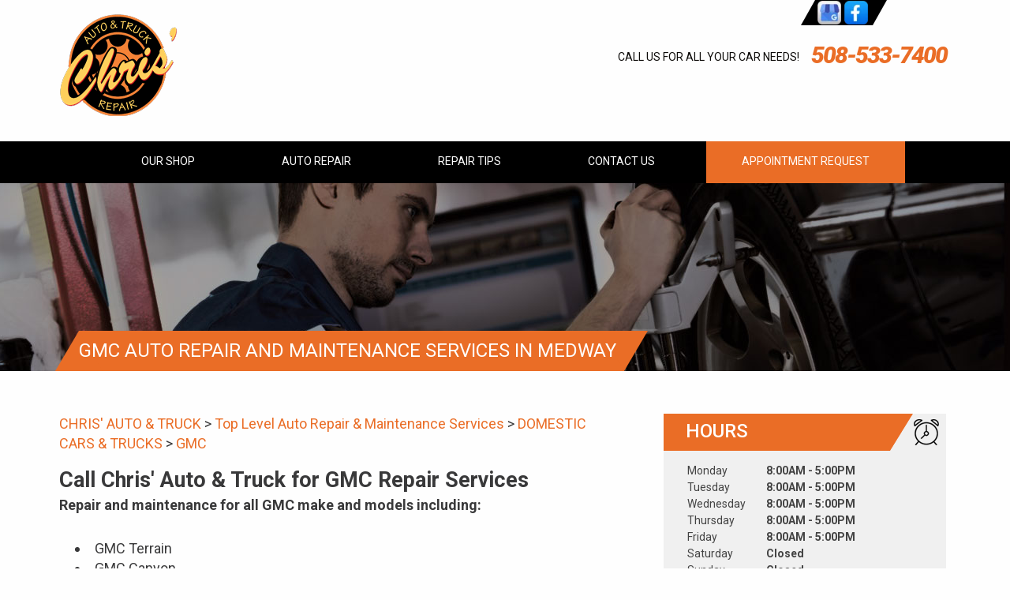

--- FILE ---
content_type: text/html; charset=UTF-8
request_url: https://www.chrisautontruck.com/Medway-gmc-repairs.html
body_size: 56919
content:
<!DOCTYPE html PUBLIC "-//W3C//DTD XHTML 1.0 Transitional//EN" "http://www.w3.org/TR/xhtml1/DTD/xhtml1-transitional.dtd">
<html lang="en" xml:lang="en" xmlns="http://www.w3.org/1999/xhtml" dir="ltr">
<head>

		<title>GMC Auto Repair in Medway | Chris' Auto & Truck</title>
	<meta http-equiv="Content-type" content="text/html; charset=utf-8" />
	<meta name="geo.position" content="42.1413662; -71.4261793"/>
	<meta name="geo.placename" content="Medway, MA"/>
	<meta name="geo.region" content="US-MA" />
	<meta name="ICBM" content="42.1413662,-71.4261793" />
	<meta name="Description" content="We provide top-tier repair and service for GMC trucks and SUVs-handling everything from heavy-duty engine work to regular oil changes."/>
	<link rel="shortcut icon" href="images/favicon.ico" />
	<meta name="thumbnail" content="https://www.chrisautontruck.com/custom/logo.png" />
        <meta property="og:image" content="https://www.chrisautontruck.com/custom/logo.png" />
	<link rel="canonical" href="https://www.chrisautontruck.com/Medway-gmc-repairs.html" />
	

		<link rel="stylesheet" href="css/css.css" type="text/css" media="all" />
	<link rel="stylesheet" href="https://cdn.repairshopwebsites.com/defaults/css/default.css" type="text/css" media="all" />
	<link rel="stylesheet" href="css/jquery.fancybox.css?v=2.1.5" type="text/css" media="screen" />
	<link rel="stylesheet" href="https://cdn.repairshopwebsites.com/defaults/css/rateit.css" type="text/css" media="screen" />
	<link rel="shortcut icon" href="images/favicon.ico" />
	<link href='https://fonts.googleapis.com/css?family=Roboto:400,900italic,700,500' rel='stylesheet' type='text/css' />
	 	<script src="https://code.jquery.com/jquery-1.11.0.min.js" integrity="sha256-spTpc4lvj4dOkKjrGokIrHkJgNA0xMS98Pw9N7ir9oI=" crossorigin="anonymous"></script>
	<script type="text/javascript" src="https://maps.googleapis.com/maps/api/js?v=3.exp&amp;sensor=false&key=AIzaSyDZ_KiFmRxSiRyLaNuCp4mYp7piAO4OOVc"></script>
	<script type="text/javascript" src="js/jquery.carouFredSel-6.2.1-packed.js"></script>
	<script type="text/javascript" src="js/jquery.fullscreener.min.js"></script>
	<script type="text/javascript" src="js/jquery.touchSwipe.min.js"></script>
	<script type="text/javascript" src="js/functions.js"></script>
	<script type="text/javascript" src="js/jquery.fancybox.pack.js?v=2.1.5"></script>
	<script type="text/javascript" src="https://cdn.repairshopwebsites.com/defaults/js/jquery.rateit.js"></script>
	<script type="text/javascript" src="js/doubletaptogo.js"></script>




<script type="application/ld+json"> { "@context" : "http://schema.org", "@type" : "AutoRepair", "name" : "Chris' Auto & Truck", "description" : "Chris' Auto & Truck | Expert Auto Repair Services in Medway, MA. Call Today 508-533-7400 or drop by 10 Lincoln St", "url" : "https://www.chrisautontruck.com", "id" : "https://www.chrisautontruck.com/", "image" : "https://www.chrisautontruck.com/custom/logo.png", "priceRange" : "$", "address" : { "@type": "PostalAddress", "streetAddress": "10 Lincoln St", "addressLocality": "Medway", "addressRegion": "MA", "postalCode": "02053", "addressCountry": "US"}, "geo" : { "@type": "GeoCoordinates", "latitude": "42.1413662", "longitude": "-71.4261793"}, "telephone" : "508-533-7400", "openingHours": [ "Mo 08:00-17:00", "Tu 08:00-17:00", "We 08:00-17:00", "Th 08:00-17:00", "Fr 08:00-17:00", "Sa 00:00-00:00", "Su 00:00-00:00"], "areaServed" : ["Medway", "Holliston", "Holliston", "Braggville", "Milford", "Franklin", "Norfolk", "Bellingham", "Wrentham", "Millis"], "sameAs" : ["https://www.google.com/maps/place/Chris'+Auto+%26+Truck+Repair/@42.145096,-71.4501557,17z/data=!3m1!4b1!4m5!3m4!1s0x89e471a3897c621d:0x2fd92a5034e0bc3e!8m2!3d42.145096!4d-71.447967?q=chris+auto+and+truck+medway+ma&um=1&ie=UTF-8&sa=X&ved=0ahUKEwjDvdKXqsLTAhUBNSYKHUvODoYQ_AUICigB&shorturl=1","https://www.facebook.com/Chris-Auto-and-Truck-Repair-Inc-110261159050466/"], "aggregateRating" : {"@type": "AggregateRating", "ratingValue": "5.0",  "reviewCount": "42"},"review": [{"@type": "Review", "url": "https://www.chrisautontruck.com/Holliston-testimonials.html","author": {"@type": "Person","name": "Colton Cottone" },"description": "Awesome service, brought my car there on a Wednesday and needed it back by Thursday. Somebody stayed overtime to ensure I would have my car back. They called me with updates multiple times which was very appreciated. 100% recommend.", "inLanguage": "en", "reviewRating": { "@type": "Rating","worstRating": 1,"bestRating": 5,"ratingValue": 5.0}},{"@type": "Review", "url": "https://www.chrisautontruck.com/Holliston-testimonials.html","author": {"@type": "Person","name": "Cliff Levine" },"description": "I?ve used Chris?s auto for the last 15 years for 4 of my cars.They are one of the few auto services that don?t try to sell you service you don?t need. I can always trust them to give me an accurate and honest assessment of what my cars need. I called my Toyota dealer recently to inquire about when to flush my 2018 Toyota?s coolant system and was told every 30,000  miles or 2 years. I checked my users manual which stated every 100,000 or 120 months. I asked  how much to just eyeball it and see if it looked like it needed it and was told $150\r\nI went to Chris?s  got my overflow reservoir topped off, reassured I won?t need to flush till 100,000 miles and they didn?t even  charge me. You can?t find people like them these days!\r\nCliff L", "inLanguage": "en", "reviewRating": { "@type": "Rating","worstRating": 1,"bestRating": 5,"ratingValue": 5.0}},{"@type": "Review", "url": "https://www.chrisautontruck.com/Holliston-testimonials.html","author": {"@type": "Person","name": "Scott Ward" },"description": "You can?t possibly find a nicer, more honest, qualified mechanic/ business on the planet. They are such a pleasure to deal with for unpleasant auto issues.", "inLanguage": "en", "reviewRating": { "@type": "Rating","worstRating": 1,"bestRating": 5,"ratingValue": 5.0}},{"@type": "Review", "url": "https://www.chrisautontruck.com/Holliston-testimonials.html","author": {"@type": "Person","name": "Scott Toomey" },"description": "Where to begin....Chris and Christine are exemplary in every department !!!  I use there service for business and personnel. I have written reviews for great service in the past but none as deserving as this company. I highly recommend and only wish more businesses conducted themselves in the same professional manner.", "inLanguage": "en", "reviewRating": { "@type": "Rating","worstRating": 1,"bestRating": 5,"ratingValue": 5.0}},{"@type": "Review", "url": "https://www.chrisautontruck.com/Holliston-testimonials.html","author": {"@type": "Person","name": "Wendy H" },"description": "Chris and Christine go above and beyond for their customers, exceptional service, friendly and most importantly honest.  Thank you!", "inLanguage": "en", "reviewRating": { "@type": "Rating","worstRating": 1,"bestRating": 5,"ratingValue": 5.0}},{"@type": "Review", "url": "https://www.chrisautontruck.com/Holliston-testimonials.html","author": {"@type": "Person","name": "Maria Zullo-Chesmore" },"description": "I don?t write many reviews, but having been a business owner myself I know the importance of stellar service.\r\nI have been going to them for several years for my beat up little Ford Fiesta, my Jaguar, my moms Mercedes, my sons pick up??etc.\r\nI felt compelled to shout this out because in the 44 years I?ve been driving, I have NEVER  had the experience of car repairs that this business has shown.\r\nAside from excellent service, I never once felt I was overcharged or taken advantage of.\r\nIn fact, on several occasions, with my little warrior Fiesta they listed all the things it needed and right out told me it was time to retire it.\r\nIt would be a waste of money to sink into it, especially when I?m just starting to get back in my feet from financial hardship.\r\nThey could have easily worked on one thing, then the next and so on because it was still drivable and I could have sunk so much $ that wasn?t worth repairing.\r\nBottom line is everyone there is truly honest, very profession, the ladies in the office are always so friendly and greet everyone with a warm welcome.\r\nI know this is a long review, I can?t say enough about them because we rely on our vehicles for everything and when you have a trusted mechanic, that to me is as important as your Doctor.\r\nI will never go elsewhere, so grateful I found them! Thank you!", "inLanguage": "en", "reviewRating": { "@type": "Rating","worstRating": 1,"bestRating": 5,"ratingValue": 5.0}},{"@type": "Review", "url": "https://www.chrisautontruck.com/Holliston-testimonials.html","author": {"@type": "Person","name": "Michael Hoffman" },"description": "They always treat me right", "inLanguage": "en", "reviewRating": { "@type": "Rating","worstRating": 1,"bestRating": 5,"ratingValue": 5.0}},{"@type": "Review", "url": "https://www.chrisautontruck.com/Holliston-testimonials.html","author": {"@type": "Person","name": "Robert Umenhofer" },"description": "Chris's Auto is fantastic! All the guys are really nice, very skilled, and they charge a fair price. Because they are so good they are pretty busy. But I wouldn't take our vehicles anywhere else.", "inLanguage": "en", "reviewRating": { "@type": "Rating","worstRating": 1,"bestRating": 5,"ratingValue": 5.0}},{"@type": "Review", "url": "https://www.chrisautontruck.com/Holliston-testimonials.html","author": {"@type": "Person","name": "Greg F" },"description": "Always great service with a smile.", "inLanguage": "en", "reviewRating": { "@type": "Rating","worstRating": 1,"bestRating": 5,"ratingValue": 5.0}},{"@type": "Review", "url": "https://www.chrisautontruck.com/Holliston-testimonials.html","author": {"@type": "Person","name": "Robinf" },"description": "Chris's Auto & Truck has been my go-to mechanic for many years now.  They provide quality service in a friendly environment.  They always let you know where things stand in a straight forward way with fair prices.", "inLanguage": "en", "reviewRating": { "@type": "Rating","worstRating": 1,"bestRating": 5,"ratingValue": 5.0}},{"@type": "Review", "url": "https://www.chrisautontruck.com/Holliston-testimonials.html","author": {"@type": "Person","name": "Monique Whitten" },"description": "Great place to get your car fixed.", "inLanguage": "en", "reviewRating": { "@type": "Rating","worstRating": 1,"bestRating": 5,"ratingValue": 5.0}},{"@type": "Review", "url": "https://www.chrisautontruck.com/Holliston-testimonials.html","author": {"@type": "Person","name": "M. M." },"description": "Best shop around!!! friendly, honest people. Very easy to work with.", "inLanguage": "en", "reviewRating": { "@type": "Rating","worstRating": 1,"bestRating": 5,"ratingValue": 5.0}},{"@type": "Review", "url": "https://www.chrisautontruck.com/Holliston-testimonials.html","author": {"@type": "Person","name": "Hannah" },"description": "Great guy, he didn?t end up finding anything wrong with my car to fix but did a test drive, ran a diagnostic, and gave some great advice. I?ll be back when it?s time for an oil change or if anything crops up before.", "inLanguage": "en", "reviewRating": { "@type": "Rating","worstRating": 1,"bestRating": 5,"ratingValue": 5.0}},{"@type": "Review", "url": "https://www.chrisautontruck.com/Holliston-testimonials.html","author": {"@type": "Person","name": "Katie Searle" },"description": "Great experience working with Chris and Chris(tine) :) prompt response to initial request, accommodated my request to call me before starting any work, and sourced my needed part SAME DAY and were able to fix my issue at a lower cost than I expected. I also needed to use a few different payment methods, and Christine was super flexible and allowed me to use 3 different credit cards lol. Genuinely felt comfortable here as a young female, every step was explained and costs were broken down. Great experience, and they followed up with a nice note in the mail and discount card for next time. Hope to not need to see them super soon for a car problem, but will not hesitate to use them again!", "inLanguage": "en", "reviewRating": { "@type": "Rating","worstRating": 1,"bestRating": 5,"ratingValue": 5.0}},{"@type": "Review", "url": "https://www.chrisautontruck.com/Holliston-testimonials.html","author": {"@type": "Person","name": "Chris Baer" },"description": "Excellent!! Got an appointment easily and quickly. Took time to go over problem and fix it and told me what was going on. Didn't break the bank and gave honest assessment of what needed to be done. Highly recommended. Awesome people to deal with.", "inLanguage": "en", "reviewRating": { "@type": "Rating","worstRating": 1,"bestRating": 5,"ratingValue": 5.0}},{"@type": "Review", "url": "https://www.chrisautontruck.com/Holliston-testimonials.html","author": {"@type": "Person","name": "Matt A" },"description": "Highly recommend Chris? for all your auto needs. I am new to the area and am so glad we found Chris?. I?ve had nothing but the best experience with them and excellent customer service. They are extremely friendly, honest, and reliable.", "inLanguage": "en", "reviewRating": { "@type": "Rating","worstRating": 1,"bestRating": 5,"ratingValue": 5.0}},{"@type": "Review", "url": "https://www.chrisautontruck.com/Holliston-testimonials.html","author": {"@type": "Person","name": "Charlie Yon" },"description": "Friendly, professional, reasonable and transparent. Cost estimates have always been spot on. Service has been conducted in an expedient manner consistently. Book oil changes early, Chris' is popular so don't wait til your car is due, reach out a bit before. Make a loaner available when things take longer than anticipated.", "inLanguage": "en", "reviewRating": { "@type": "Rating","worstRating": 1,"bestRating": 5,"ratingValue": 5.0}},{"@type": "Review", "url": "https://www.chrisautontruck.com/Holliston-testimonials.html","author": {"@type": "Person","name": "Edward Gay" },"description": "They are the best around.  Very reliable, very fair on cost.  Have used them multiple times and wouldn?t go anywhere else.", "inLanguage": "en", "reviewRating": { "@type": "Rating","worstRating": 1,"bestRating": 5,"ratingValue": 5.0}},{"@type": "Review", "url": "https://www.chrisautontruck.com/Holliston-testimonials.html","author": {"@type": "Person","name": "J" },"description": "Chris is so sweet and thorough with customers. He even opened my hood and showed me exactly what was done. As a female going to mechanics can be hard and some mechanics take advantage of young girls when it comes to prices, but not at Chris's. Everything was reasonably priced and he was able to take me in an emergency. I found my new mechanic!", "inLanguage": "en", "reviewRating": { "@type": "Rating","worstRating": 1,"bestRating": 5,"ratingValue": 5.0}},{"@type": "Review", "url": "https://www.chrisautontruck.com/Holliston-testimonials.html","author": {"@type": "Person","name": "Rosie D B" },"description": "Awesome place for auto repair.  Very courteous and clean. And super reasonable..", "inLanguage": "en", "reviewRating": { "@type": "Rating","worstRating": 1,"bestRating": 5,"ratingValue": 5.0}},{"@type": "Review", "url": "https://www.chrisautontruck.com/Holliston-testimonials.html","author": {"@type": "Person","name": "Dulce Hidalgo" },"description": "Great service ?", "inLanguage": "en", "reviewRating": { "@type": "Rating","worstRating": 1,"bestRating": 5,"ratingValue": 5.0}},{"@type": "Review", "url": "https://www.chrisautontruck.com/Holliston-testimonials.html","author": {"@type": "Person","name": "Noel Anderson" },"description": "This team fixes all of our cars.  It's nice to have a local repairman who provides good service at a reasonable price, and gets it done quickly.", "inLanguage": "en", "reviewRating": { "@type": "Rating","worstRating": 1,"bestRating": 5,"ratingValue": 5.0}},{"@type": "Review", "url": "https://www.chrisautontruck.com/Holliston-testimonials.html","author": {"@type": "Person","name": "Ryan" },"description": "First off, I want to say that Chris and his team are very Professional. I had pulled into their shop with a flat tire that I had just gotten on Route 109.\r\nThey were very nice with helping me out.\r\nFinding the right tire for me on the spot,\r\nand getting me back on the road. Thank You for amazing Customer Service!!", "inLanguage": "en", "reviewRating": { "@type": "Rating","worstRating": 1,"bestRating": 5,"ratingValue": 5.0}},{"@type": "Review", "url": "https://www.chrisautontruck.com/Holliston-testimonials.html","author": {"@type": "Person","name": "Tina Russ" },"description": "Always a good experience at Chris'.", "inLanguage": "en", "reviewRating": { "@type": "Rating","worstRating": 1,"bestRating": 5,"ratingValue": 5.0}},{"@type": "Review", "url": "https://www.chrisautontruck.com/Holliston-testimonials.html","author": {"@type": "Person","name": "Dan Mccarney" },"description": "Great place chris is a good guy!", "inLanguage": "en", "reviewRating": { "@type": "Rating","worstRating": 1,"bestRating": 5,"ratingValue": 5.0}},{"@type": "Review", "url": "https://www.chrisautontruck.com/Holliston-testimonials.html","author": {"@type": "Person","name": "Alisa Zhilin-Roth" },"description": "Great service, fast and reliable! Car drop off lock box makes car drop off easy and efficient! Great place! Great people!", "inLanguage": "en", "reviewRating": { "@type": "Rating","worstRating": 1,"bestRating": 5,"ratingValue": 5.0}},{"@type": "Review", "url": "https://www.chrisautontruck.com/Holliston-testimonials.html","author": {"@type": "Person","name": "Timothy Kelley" },"description": "Great workers, fast, friendly and thorough! This crew gets the job done and done right ?", "inLanguage": "en", "reviewRating": { "@type": "Rating","worstRating": 1,"bestRating": 5,"ratingValue": 5.0}},{"@type": "Review", "url": "https://www.chrisautontruck.com/Holliston-testimonials.html","author": {"@type": "Person","name": "Chris Blais" },"description": "Great service at a great price", "inLanguage": "en", "reviewRating": { "@type": "Rating","worstRating": 1,"bestRating": 5,"ratingValue": 5.0}},{"@type": "Review", "url": "https://www.chrisautontruck.com/Holliston-testimonials.html","author": {"@type": "Person","name": "Jim Behenna" },"description": "Chris dose great work at a fair price", "inLanguage": "en", "reviewRating": { "@type": "Rating","worstRating": 1,"bestRating": 5,"ratingValue": 5.0}},{"@type": "Review", "url": "https://www.chrisautontruck.com/Holliston-testimonials.html","author": {"@type": "Person","name": "Joanne Harden" },"description": "Great auto repair shop. The quality & customer service is great", "inLanguage": "en", "reviewRating": { "@type": "Rating","worstRating": 1,"bestRating": 5,"ratingValue": 5.0}},{"@type": "Review", "url": "https://www.chrisautontruck.com/Holliston-testimonials.html","author": {"@type": "Person","name": "regina colasacco" },"description": "Dependable, honest, supportive service.", "inLanguage": "en", "reviewRating": { "@type": "Rating","worstRating": 1,"bestRating": 5,"ratingValue": 5.0}},{"@type": "Review", "url": "https://www.chrisautontruck.com/Holliston-testimonials.html","author": {"@type": "Person","name": "Thomas Emero" },"description": "Honest and fair priced.  I am very happy with the service.", "inLanguage": "en", "reviewRating": { "@type": "Rating","worstRating": 1,"bestRating": 5,"ratingValue": 5.0}},{"@type": "Review", "url": "https://www.chrisautontruck.com/Holliston-testimonials.html","author": {"@type": "Person","name": "James McCurdy" },"description": "Chris is always honest, and when I email or call them for quotes I get quick responses from Christine. I recently purchased tires from them and paid $75 more than other non-local owned tire shops just to give him my business. He's helped diagnose complex issues for my car and has been a lot of help. Their customer service is outstanding. Highly recommended!", "inLanguage": "en", "reviewRating": { "@type": "Rating","worstRating": 1,"bestRating": 5,"ratingValue": 5.0}},{"@type": "Review", "url": "https://www.chrisautontruck.com/Holliston-testimonials.html","author": {"@type": "Person","name": "John S" },"description": "Chris and company are friendly,  honest, and knowledgeable.    Never up sell you on repairs.  They just want to make sure you are safe.", "inLanguage": "en", "reviewRating": { "@type": "Rating","worstRating": 1,"bestRating": 5,"ratingValue": 5.0}},{"@type": "Review", "url": "https://www.chrisautontruck.com/Holliston-testimonials.html","author": {"@type": "Person","name": "I M" },"description": "Friendly staff, fast service and they will tell you what needs to be fixed now and what can wait. I highly recommend this mechanic.", "inLanguage": "en", "reviewRating": { "@type": "Rating","worstRating": 1,"bestRating": 5,"ratingValue": 5.0}},{"@type": "Review", "url": "https://www.chrisautontruck.com/Holliston-testimonials.html","author": {"@type": "Person","name": "Roy Young" },"description": "Chris is a fair and honest mechanic and everyone in the garage and office are very friendly.", "inLanguage": "en", "reviewRating": { "@type": "Rating","worstRating": 1,"bestRating": 5,"ratingValue": 5.0}},{"@type": "Review", "url": "https://www.chrisautontruck.com/Holliston-testimonials.html","author": {"@type": "Person","name": "Jena Touray" },"description": "Excellent service, reasonable prices, and extremely flexible.\r\nThere is no other choice for me!", "inLanguage": "en", "reviewRating": { "@type": "Rating","worstRating": 1,"bestRating": 5,"ratingValue": 5.0}},{"@type": "Review", "url": "https://www.chrisautontruck.com/Holliston-testimonials.html","author": {"@type": "Person","name": "Donovan Ybanez" },"description": "Always polite, professional, and honest. My fiance and I have been using them for about 4 years.", "inLanguage": "en", "reviewRating": { "@type": "Rating","worstRating": 1,"bestRating": 5,"ratingValue": 5.0}},{"@type": "Review", "url": "https://www.chrisautontruck.com/Holliston-testimonials.html","author": {"@type": "Person","name": "Alistair Brockmeyer" },"description": "Chris and staff have been amazing.  It's hard to find a mechanic you can trust and talk to these days.  Chris and crew have gone out of his way multiple times for me and my family to get my vehicles looked at and maintained. Wont find anyone better.", "inLanguage": "en", "reviewRating": { "@type": "Rating","worstRating": 1,"bestRating": 5,"ratingValue": 5.0}},{"@type": "Review", "url": "https://www.chrisautontruck.com/Holliston-testimonials.html","author": {"@type": "Person","name": "John Alioto" },"description": "I am a new customer and will certainly be back.  Chris did the little things we hope for but don't always get, like responding promptly to my message, to scheduling a timely appointment, and also the bigger things of quickly diagnosing the problem with my 2003 Ford F250 6.0 Powerstroke diesel engine, and repairing it in the same day.  Chris and his staff did this at a reasonable cost and with courtesy.  I highly recommend Chris and his team.", "inLanguage": "en", "reviewRating": { "@type": "Rating","worstRating": 1,"bestRating": 5,"ratingValue": 5.0}},{"@type": "Review", "url": "https://www.chrisautontruck.com/Holliston-testimonials.html","author": {"@type": "Person","name": "Lindsley Sheppard" },"description": "Chris is personable and professional.  His staff is always friendly and knowledgeable. I am not in the habit of writing reviews but felt the need due to the great service I have received.  I highly recommend this auto repair shop.", "inLanguage": "en", "reviewRating": { "@type": "Rating","worstRating": 1,"bestRating": 5,"ratingValue": 5.0}},{"@type": "Review", "url": "https://www.chrisautontruck.com/Holliston-testimonials.html","author": {"@type": "Person","name": "Chris Bell" },"description": "Chris is always so nice and professional.  He has gone above and beyond.  So nice to find a mechanic that is honest and trustworthy.  He and his staff have the knowledge to repair anything I have thrown at them.  I own a bmw x5 among other vehicles, and being unwilling to take it to a dealer it is nice to have someone I can trust.  Don't forget about tires, he has the knowledge that some tire specialty stores don't have.  Highly recommended!", "inLanguage": "en", "reviewRating": { "@type": "Rating","worstRating": 1,"bestRating": 5,"ratingValue": 5.0}}]} </script>

		<style type = "text/css">
.socials { background: #000000; }
.top-bar .corner-left { border-color: transparent transparent #000000; }
.top-bar .corner-right { border-color: #000000 transparent transparent; }
.nav-langs a { background: #000000; color: #FFFFFF; }

.nav-langs .current a,
.nav-langs a:hover { background: #EA6D26; color: #FFFFFF; }
.nav-langs .current .corner-left { border-color: transparent transparent #EA6D26; }
.nav-langs .current .corner-right { border-color: #EA6D26 transparent transparent; }
.nav-langs a:hover .corner-left { border-color: transparent transparent #EA6D26; }
.nav-langs a:hover .corner-right { border-color: #EA6D26 transparent transparent; }

.phone strong { color: #EA6D26; }

.nav { background: #000000; }
.nav > ul > li > a { background: #000000; color: #FFFFFF; }

.nav > ul ul { background: #EA6D26; color: #FFFFFF; }
.nav > ul > .current a,
.nav > ul > li:hover > a { background: #EA6D26; color: #FFFFFF; }

.nav > ul > li a.nav-appointment-button { background-color: #EA6D26; }

.sub > ul > li a.nav-appointment-button { background-color: #EA6D26; }

.rotating-banner-btn { border-bottom: 5px solid #EA6D26; color: #FFFFFF; background: #EA6D26; }
.form-subscribe .btn-submit { color: #FFFFFF; background: #EA6D26; }

a { color: #EA6D26; }

.widgettitle { color: #FFFFFF; background: #EA6D26; }

.tips-controls .prev,
.tips-controls .next { background-color: #EA6D26; }

.section-head h4 { color: #FFFFFF; }
.section-primary .section-head { border-top: 1px solid #26282E;}

.section-head-secondary h4 { background: #EA6D26; }
.section-head-secondary .corner-left { border-color: transparent transparent #EA6D26; }
.section-head-secondary .corner-right { border-color: #EA6D26 transparent transparent; }


.section-contacts .section-background { border-top: 1px solid #26282E; }
.section-head-primary h4 { background: #26282E; }
.section-head-primary .corner-left { border-color: transparent transparent #26282E; }
.section-head-primary .corner-right { border-color: #26282E transparent transparent; }


.footer h5 { color: #EA6D26; }

	.cta a:hover { background: #FFFFFF !important; color: #07184B !important; }

.mobile_slogan_header_bar { color: #000000; }
.mobile__header__foot { color: #000000; }
.mobile-header-list-logos-alt li { border: 2px solid #000000; }
.mobile-header-list-logos-alt .ico-location, .mobile-header-list-logos-alt .ico-envelope { fill: #000000 !important; }
.mobile-header-list-logos-alt .ico-phone-head { color: #000000 !important; }
.nav-location { color: #FFFFFF; }


	</style>
		<meta name="viewport" content="width=device-width, user-scalable=no, initial-scale=1.0, maximum-scale=1.0, minimum-scale=1.0" />
	<link rel="stylesheet" href="css/responsive.css" />




</head>
<body>

<div class="wrapper">

	<div class="header">
	
			<div class = "mobile_slogan_header_bar">
				<p>Best Auto Repair, Medway</p>
			</div> 


			<div class = "mobile_header">
				<a href="index.php" class="mobile_header_logo">
					<img src="custom/logo.png" alt="Chris' Auto & Truck">
				</a>

					
			<a href="#" title = "Menu" class="btn-menu"></a>

			

			</div> 

			<div class="mobile__header__foot mobile-header-visible-xs-block">
				<strong>CONTACT US</strong>

				<ul class="mobile-header-list-logos-alt">
					<li>
						<a href="Medway-auto-repair-shop-location.html">
							<svg class="ico-location" viewBox="0 0 17 24" id="ico-location" xmlns="http://www.w3.org/2000/svg"><path d="M16.6 5.973a7.367 7.367 0 0 0-.4-.96A8.509 8.509 0 0 0 0 7.445V8.47c0 .042.015.426.037.618.307 2.39 2.246 4.928 3.693 7.317C5.287 18.966 6.904 21.483 8.505 24c.987-1.642 1.971-3.306 2.936-4.906.263-.47.568-.939.831-1.386.175-.3.511-.6.664-.875C14.493 14.06 17 11.265 17 8.513V7.381a8.318 8.318 0 0 0-.4-1.408zm-8.145 5.141a3.016 3.016 0 0 1-2.888-2.005 2.705 2.705 0 0 1-.081-.747v-.661A2.829 2.829 0 0 1 8.55 4.97a3.064 3.064 0 0 1 3.112 3.073 3.145 3.145 0 0 1-3.209 3.071z"/>
					 		</svg>
						</a>
					</li>

					<li>
						<a href="tel:508-533-7400" class = "lmc_main">
							<svg class="ico-phone-head" viewBox="0 0 19 18" id="ico-phone-head" xmlns="http://www.w3.org/2000/svg"><path d="M18.99 14.202a.843.843 0 0 1-.282.761l-2.675 2.518a1.5 1.5 0 0 1-.473.324 2 2 0 0 1-.573.171c-.013 0-.054 0-.121.01a2.6 2.6 0 0 1-.261.01 9.3 9.3 0 0 1-3.329-.735 17.854 17.854 0 0 1-2.806-1.458 20.743 20.743 0 0 1-3.339-2.67 21.22 21.22 0 0 1-2.333-2.517A17.832 17.832 0 0 1 1.31 8.395a11.681 11.681 0 0 1-.845-1.849 9.417 9.417 0 0 1-.382-1.43 4.478 4.478 0 0 1-.081-.944c.013-.229.02-.357.02-.382a1.8 1.8 0 0 1 .181-.544 1.434 1.434 0 0 1 .342-.448L3.22.262a.909.909 0 0 1 .644-.267.774.774 0 0 1 .463.144 1.346 1.346 0 0 1 .342.353l2.152 3.87a.886.886 0 0 1 .1.668 1.174 1.174 0 0 1-.342.61l-.986.934a.317.317 0 0 0-.07.124.46.46 0 0 0-.03.144 3.348 3.348 0 0 0 .362.916 8.424 8.424 0 0 0 .744 1.116 12.744 12.744 0 0 0 1.428 1.515 13.072 13.072 0 0 0 1.609 1.363 9.213 9.213 0 0 0 1.177.714 3.174 3.174 0 0 0 .724.277l.251.048a.506.506 0 0 0 .131-.028.348.348 0 0 0 .131-.067l1.146-1.106a1.275 1.275 0 0 1 .845-.305 1.092 1.092 0 0 1 .543.115h.02l3.882 2.174a.965.965 0 0 1 .504.628z" fill="currentColor"/>
							</svg>
						</a>
					</li>

					<li>
						<a href="Medway-auto-repair-shop.php">
							<svg class="ico-envelope" viewBox="0 0 1000 1000" id="ico-envelope" xmlns="http://www.w3.org/2000/svg"><path d="M610.6 466.8c-29.8 20.1-59.6 40.1-89.5 60.3-8.6 5.7-23.1 5.7-31.8 0-34.1-22.6-68.1-45-102.3-67.6L29 796.8C41.1 809.2 57.9 817 76.5 817h846.7c16.2 0 30.5-6.5 42-16.1L610.6 466.8zM19 216.5c-5.7 9.7-9 20.7-9 32.6v501.4c0 6.6 2 12.6 3.8 18.6l347-327C246.8 367 132.8 291.7 19 216.5zm971 534V249.1c0-11.6-3.1-22.5-8.6-32.3-114.9 77.4-229.7 154.8-344.6 232.4l347.7 327.6c3.5-8.1 5.5-16.9 5.5-26.3zM81.7 182.9C222.9 276 363.9 368.8 505.3 462c138.1-93.2 276.5-186 414.6-279.1H81.7z"/>
							</svg>
						</a>
					</li>
				</ul><!-- /.list-logos-alt -->
			</div><!-- /.header__foot -->
		<div class="shell">
			<a href="#" title = "Menu" class="btn-menu"></a>
			<a href="index.php"><img src = "custom/logo.png" class = "logo" alt="Chris' Auto & Truck"></a>

			<div class="header-right">
				<div class="top-bar clearfix">


					<div class="socials">
						 <a href = "https://www.google.com/maps/place/Chris'+Auto+%26+Truck+Repair/@42.145096,-71.4501557,17z/data=!3m1!4b1!4m5!3m4!1s0x89e471a3897c621d:0x2fd92a5034e0bc3e!8m2!3d42.145096!4d-71.447967?q=chris+auto+and+truck+medway+ma&um=1&ie=UTF-8&sa=X&ved=0ahUKEwjDvdKXqsLTAhUBNSYKHUvODoYQ_AUICigB&shorturl=1" target='new'><img src = "https://cdn.repairshopwebsites.com/defaults/images/sticker_gbp_house.webp" alt = "Google Business Profile"  border = "0"></a><a href = "https://www.facebook.com/Chris-Auto-and-Truck-Repair-Inc-110261159050466/" target='new'><img src = "https://cdn.repairshopwebsites.com/defaults/images/facebook_sticker_sm.webp" alt = "Facebook" border = "0"></a>

						<span class="corner corner-left"></span>
						<span class="corner corner-right"></span>
					</div><!-- /.socials -->

				</div><!-- /.top-bar -->

				<p class="phone">Call us for all your car needs! <strong><nobr><a href = "tel:5085337400">508-533-7400</a></nobr></strong></p><!-- /.phone -->

					<div class="brand">
						
					</div>

			</div><!-- /.header-right -->
		</div><!-- /.shell -->
	</div><!-- /.header -->

	<div class="nav">
<ul><li class = " has-dd"><a href = "Medway-auto-repairs.html">Our Shop</a><div class = "sub"><ul><li><a href = "Medway-auto-repair-shop-location.html">Location</a></li><li><a href = "Medway-testimonials.html">Reviews</a></li><li><a href = "Medway-customer-service.html">Customer Service</a></li></ul></div></li><li class = " has-dd"><a href = "Medway-auto-service-repair.html">Auto Repair</a><div class = "sub"><ul><li><a href = "Medway-auto-service-repair.html">Repair Services</a></li><li><a href = "Medway-new-tires.html">Tires</a></li><li><a href = "guarantee.html">Guarantees</a></li></ul></div></li><li class = " has-dd"><a href = "Medway-auto-repair-shop.php">Repair Tips</a><div class = "sub"><ul><li><a href = "Medway-auto-repair-shop.php">Contact Us</a></li><li><a href = "Medway-broken-car.html">Is My Car Broken?</a></li><li><a href = "Medway-general-maintenance.html">General Maintenance</a></li><li><a href = "Medway-helpful-info.html">Cost Saving Tips</a></li><li><a href = "Medway-gas-price-calculator.php">Trade in a Gas Guzzler</a></li><li><a href = "Medway-tire-selector.php">Buy Tires</a></li></ul></div></li><li class = " has-dd"><a href = "Medway-auto-repair-shop.php">Contact Us</a><div class = "sub"><ul><li><a href = "Medway-auto-repair-shop.php">Contact Us</a></li><li><a href = "Medway-auto-repair-shop-location.html">Location</a></li><li><a href = "defaults/files/DrivabilityForm.pdf" target = "new">Drop-Off Form</a></li><li><a href = "Medway-customer-survey.php">Customer Survey</a></li><li><a href = "Medway-appointment-request.php">Appointment Request</a></li><li><a href = "Medway-ask-an-expert.php">Ask The Mechanic</a></li></ul></div></li><li><a href = "Medway-appointment-request.php">Appointment Request</a></li></ul>
	</div><!-- /.nav -->



	<div class="main-head">
		<div class="shell">
			<div class="section-head section-head-secondary section-head-small">
				<h4>
					<span class="section-head-text">GMC Auto Repair and Maintenance Services in Medway	</span>
					<span class="corner corner-left"></span>
					<span class="corner corner-right"></span>
				</h4>
			</div><!-- /.section-head section-head-secondary -->
		</div><!-- /.shell -->

		<div class="main-head-background">
			<img src="images/main-head.jpg" alt="" width="1366" height="238" />
		</div><!-- /.main-head-background -->
	</div><!-- /.main-head -->

	<div class="main">
		<div class="sections">
			<div class="section">
				<div class="shell clearfix">
					<div class="content">

					<h2 class="breadcrumbs">
						<a href="index.php">CHRIS' AUTO & TRUCK</a> > <a href = "Medway-auto-service-repair.html">Top Level Auto Repair & Maintenance Services</a> > <a href = "Medway-domestic-auto-repair.html">DOMESTIC CARS & TRUCKS</a> > <a href = "Medway-gmc-repairs.html">GMC</a>
					</h2><!-- /.breadcrumbs -->

						<h2>Call Chris' Auto & Truck for GMC Repair Services</h2> 

<p><b>Repair and maintenance for all GMC make and models including:</b></p> 

<p>
<ul>
<li>GMC Terrain</li>
<li>GMC Canyon</li>
<li>GMC Sierra</li>
</ul>
</p>

<p>At Chris' Auto & Truck in Medway we diagnose and repair GMC cars, trucks, and SUVs with precision. GMC is an offering from General Motors that blends performance and reliability into an affordable package. For many fleet owners their GMC trucks are important and reliable assets that allow them to get tough jobs done every day.</p>

<p>The GM family of vehicles often share parts with other GM brand vehicles, which means GMC vehicles can suffer from similar problems. Transmission, towing and drivetrain issues can arise without proper preventative maintenance. Regular oil changes and maintenance can greatly reduce high-cost auto repairs down the road.</p>

<p>The friendly staff members here at Chris' Auto & Truck, are ready to handle any problems your GMC vehicle may encounter. From AC repair to transmission to drive train issues, our team of dedicated and knowledgeable technicians are experts on a wide array of repair and maintenance services tailored to your GMC. Give us a call at <a href = "tel:5085337400">508-533-7400</a> or visit our service center at 10 Lincoln St in Medway, MA.</p>
                                                
                                                <p>Discover More About GMC Repair Services At Chris' Auto & Truck in Medway<br><br><a href="Medway-domestic-auto-repair.html" > Domestic Car Repair  </a></p>
					

					</div><!-- /.content -->
					
					<div class="sidebar">
						<ul class="widgets">
						<li class="widget">
							<h3 class="widgettitle">hours <span class="icon-clock icon"></span></h3><!-- /.widgettitle -->
					
							<div class="widget-body">
																 <div id="hours">
 <div id="days_col"><p>Monday<br>Tuesday<br>Wednesday<br>Thursday<br>Friday<br>Saturday<br>Sunday<br></p></div>      
 <div id="hours_col"><p><nobr>8:00AM - 5:00PM</nobr><br><nobr>8:00AM - 5:00PM</nobr><br><nobr>8:00AM - 5:00PM</nobr><br><nobr>8:00AM - 5:00PM</nobr><br><nobr>8:00AM - 5:00PM</nobr><br><nobr>Closed</nobr><br><nobr>Closed</nobr><br></p></div>
<p class = "otherHours"></p>
</div>
							</div><!-- /.widget-body -->
						</li><!-- /.widget -->
					
						<li class="widget widget-contacts">
							<h3 class="widgettitle">Contact us <span class="icon-pin icon"></span></h3><!-- /.widgettitle -->
					
							<div class="widget-body">
								<h5>Chris' Auto & Truck</h5>
								<p>10 Lincoln St<br> Medway, MA 02053 <br /><a href = "tel:5085337400">508-533-7400</a> <span><br><a href="Medway-auto-repair-shop.php">Email Us</a> | <a href = "Medway-auto-repair-shop-location.html">Get Directions</a></span></p>
													
								
							</div><!-- /.widget-body -->
						</li><!-- /.widget -->
						
						<li class="widget">
							<h3 class="widgettitle">Vehicle tips <span class="icon-lightbulb icon"></span></h3><!-- /.widgettitle -->
					
							<div class="widget-body">
								<div class="slider slider-tips">
									<ul class="slides">
										<li>According to recent studies, 5 percent of all motor vehicle fatalities are clearly caused by automobile maintenance neglect.</li><li>The cooling system should be completely flushed and refilled about every 24 months. The level, condition, and concentration of coolant should be checked. (A 50/50 mix of anti-freeze and water is usually recommended.)</li><li>Never remove the radiator cap until the engine has thoroughly cooled. The tightness and condition of drive belts, clamps and hoses should be checked by a pro.</li><li>Change your oil and oil filter as specified in your manual, or more often (every 3,000 miles) if you make frequent short jaunts, extended trips with lots of luggage or tow a trailer.</li><li>Replace other filters (air, fuel, PCV, etc.) as recommended, or more often in dusty conditions. Get engine drivability problems (hard stops, rough idling, stalling, diminished power, etc.) corrected at a good shop.</li><li>A dirty windshield causes eye fatigue and can pose a safety hazard. Replace worn blades and get plenty of windshield washer solvent.</li><li>Have your tires rotated about every 5,000 miles. Check tire pressures once a month; let the tires cool down first. Don't forget your spare and be sure your jack is in good condition.</li><li>Check your owner's manual to find out what fuel octane rating your car's engine needs then buy it.</li><li>Keep your tires inflated to the proper levels. Under-inflated tires make it harder for your car to move down the road, which means your engine uses more fuel to maintain speed.</li><li>Lighten the load. Heavier vehicles use more fuel, so clean out unnecessary weight in the passenger compartment or trunk before you hit the road.</li><li>Use the A/C sparingly. The air conditioner puts extra load on the engine forcing more fuel to be used.</li><li>Keep your windows closed. Wide-open windows, especially at highway speeds, increase aerodynamic drag and the result is up to a 10% decrease in fuel economy.</li><li>Avoid long idling. If you anticipate being stopped for more than one minute, shut off the car. Contrary to popular belief, restarting the car uses less fuel than letting it idle.</li><li>Stay within posted speed limits. The faster you drive, the more fuel you use. For example, driving at 65 miles per hour (mph) rather than 55 mph, increases fuel consumption by 20 percent.</li><li>Use cruise control. Using cruise control on highway trips can help you maintain a constant speed and, in most cases, reduce your fuel consumption.</li><li>Keep your engine tuned. A fouled spark plug or plugged/restricted fuel injector can reduce fuel efficiency as much as 30 percent.</li><li>Inspect the engine's belts regularly. Look for cracks or missing sections or segments. Worn belts will affect the engine performance.</li><li>Have the fuel filter changed every 10,000 miles to prevent rust, dirt and other impurities from entering the fuel system.</li><li>Change the transmission fluid and filter every 15,000 to 18,000 miles. This will protect the precision-crafted components of the transmission/transaxle.</li><li>Inspect the suspension system regularly. This will extend the life of the vehicle's tires.</li>
									</ul><!-- /.slides -->
										
																			
													


								</div><!-- /.slider-tips -->

									<div class="slider-controls tips-controls">
										<a href="#" class="prev">Prev Slide</a>
										<a href="#" class="next">Next Slide</a>
									</div><!-- /.slider-controls -->			

							</div><!-- /.widget-body -->
						</li><!-- /.widget -->

						</ul><!-- /.widgets widgets-inline -->	
					</div><!-- /.sidebar -->
				</div><!-- /.shell -->
			</div><!-- /.section -->



			<div class="section section-partners">
				<div class="shell">
					<h4>ASSOCIATIONS</h4>

					<div class="slider-logos">
						<ul class="slides">
							 <li><a href = "http://www.carquest.com" target='new'><img src = "https://cdn.repairshopwebsites.com/defaults/images/logo_CQ.gif" alt = "CARQUEST"  border = "0"></a></li><li><a href = "https://www.ase.com/" target='new'><img src = "https://cdn.repairshopwebsites.com/defaults/images/logo-ase.gif" alt = "ASE (Automotive Service Excellence)" border = "0"></a></li><li><a href = "http://www.iatn.net" target='new'><img src = "https://cdn.repairshopwebsites.com/defaults/images/logo-iatn.gif" alt = "IATN (International Automotive Technicians' Network)" border = "0"></a></li><li><a href = "https://www.jasperengines.com/" target='new'><img src = "https://cdn.repairshopwebsites.com/defaults/images/logo-jasper2.gif" alt = "Jasper" border = "0"></a></li><li><img src = "custom/milford_ma_coc.gif" alt = "Milford Area Chamber of Commerce" border = "0"></li><li><a href = "http://www.nfib.com" target='new'><img src = "https://cdn.repairshopwebsites.com/defaults/images/nfib_logo.gif" alt = "NFIB (National Federation of Independent Business)" border = "0"></a></li><li><a href = "http://www.techauto.com" target='new'><img src = "https://cdn.repairshopwebsites.com/defaults/images/logo_technet.gif" alt = "TECH-NET" border = "0"></a></li><li><a href="http://www.carcare.org/" target="new"><img src = "images/logo-carAware.gif" alt = "Car Care Aware" border = "0"></a></li> 
<!-- /.slide -->
						</ul><!-- /.slides -->
					</div><!-- /.slider-logos -->
				</div><!-- /.shell -->
			</div><!-- /.section section-partners -->
		</div><!-- /.sections -->
	</div><!-- /.main -->

			<div class="section section-testimonials">
				<div class="shell">
					<div class="section-head section-head-secondary">
						<h4>
							Testimonials
							<span class="corner corner-left"></span>
							<span class="corner corner-right"></span>
						</h4>
					</div><!-- /.section-head -->

					<div class="section-body clearfix">

					<div class="slider slider-testimonials">
						<ul class="slides">
							

														<li class="slide">
								<div class="slide-content">
									<p><div itemscope itemtype="https://schema.org/Review"><div itemprop="itemReviewed" itemscope itemtype="https://schema.org/AutoRepair">

									<img itemprop="image" class = "hidden-image" src="custom/logo.png" alt="reviewicon"/><meta itemprop="name" content="Chris' Auto & Truck"><meta itemprop="priceRange" content="$"><meta itemprop="telephone" content="508-533-7400"></div><div class = "testimonial-body" itemprop="reviewBody">Awesome service, brought my car there on a Wednesday and needed it back by Thursday. Somebody stayed overtime to ensure I would have my car back. They called me with updates multiple times which was very appreciated. 100% recommend.</div><span itemprop="author">Colton Cottone</span><meta itemprop="datePublished" content="2024-07-24">, 07/24/2024</span><br><div class="rateit" data-rateit-value="5.0" data-rateit-ispreset="true" data-rateit-readonly="true"></div><br>
</div></p>
								</div><!-- /.slide-content -->
							</li><!-- /.slide -->							<li class="slide">
								<div class="slide-content">
									<p><div itemscope itemtype="https://schema.org/Review"><div itemprop="itemReviewed" itemscope itemtype="https://schema.org/AutoRepair">

									<img itemprop="image" class = "hidden-image" src="custom/logo.png" alt="reviewicon"/><meta itemprop="name" content="Chris' Auto & Truck"><meta itemprop="priceRange" content="$"><meta itemprop="telephone" content="508-533-7400"></div><div class = "testimonial-body" itemprop="reviewBody">I?ve used Chris?s auto for the last 15 years for 4 of my cars.They are one of the few auto services that don?t try to sell you service you don?t need. I can always trust them to give me an accurate and honest assessment of what my cars need. I called my Toyota dealer recently to inquire about when to flush my 2018 Toyota?s coolant system and was told every 30,000  miles or 2 years. I checked my users manual which stated every 100,000 or 120 months. I asked  how much to just eyeball it and see if it looked like it needed it and was told $150
I went to Chris?s  got my overflow reservoir topped off, reassured I won?t need to flush till 100,000 miles and they didn?t even  charge me. You can?t find people like them these days!
Cliff L</div><span itemprop="author">Cliff Levine</span><meta itemprop="datePublished" content="2024-06-17">, 06/17/2024</span><br><div class="rateit" data-rateit-value="5.0" data-rateit-ispreset="true" data-rateit-readonly="true"></div><br>
</div></p>
								</div><!-- /.slide-content -->
							</li><!-- /.slide -->							<li class="slide">
								<div class="slide-content">
									<p><div itemscope itemtype="https://schema.org/Review"><div itemprop="itemReviewed" itemscope itemtype="https://schema.org/AutoRepair">

									<img itemprop="image" class = "hidden-image" src="custom/logo.png" alt="reviewicon"/><meta itemprop="name" content="Chris' Auto & Truck"><meta itemprop="priceRange" content="$"><meta itemprop="telephone" content="508-533-7400"></div><div class = "testimonial-body" itemprop="reviewBody">You can?t possibly find a nicer, more honest, qualified mechanic/ business on the planet. They are such a pleasure to deal with for unpleasant auto issues.</div><span itemprop="author">Scott Ward</span><meta itemprop="datePublished" content="2023-09-11">, 09/11/2023</span><br><div class="rateit" data-rateit-value="5.0" data-rateit-ispreset="true" data-rateit-readonly="true"></div><br>
</div></p>
								</div><!-- /.slide-content -->
							</li><!-- /.slide -->							<li class="slide">
								<div class="slide-content">
									<p><div itemscope itemtype="https://schema.org/Review"><div itemprop="itemReviewed" itemscope itemtype="https://schema.org/AutoRepair">

									<img itemprop="image" class = "hidden-image" src="custom/logo.png" alt="reviewicon"/><meta itemprop="name" content="Chris' Auto & Truck"><meta itemprop="priceRange" content="$"><meta itemprop="telephone" content="508-533-7400"></div><div class = "testimonial-body" itemprop="reviewBody">Where to begin....Chris and Christine are exemplary in every department !!!  I use there service for business and personnel. I have written reviews for great service in the past but none as deserving as this company. I highly recommend and only wish more businesses conducted themselves in the same professional manner.</div><span itemprop="author">Scott Toomey</span><meta itemprop="datePublished" content="2023-08-30">, 08/30/2023</span><br><div class="rateit" data-rateit-value="5.0" data-rateit-ispreset="true" data-rateit-readonly="true"></div><br>
</div></p>
								</div><!-- /.slide-content -->
							</li><!-- /.slide -->							<li class="slide">
								<div class="slide-content">
									<p><div itemscope itemtype="https://schema.org/Review"><div itemprop="itemReviewed" itemscope itemtype="https://schema.org/AutoRepair">

									<img itemprop="image" class = "hidden-image" src="custom/logo.png" alt="reviewicon"/><meta itemprop="name" content="Chris' Auto & Truck"><meta itemprop="priceRange" content="$"><meta itemprop="telephone" content="508-533-7400"></div><div class = "testimonial-body" itemprop="reviewBody">Chris and Christine go above and beyond for their customers, exceptional service, friendly and most importantly honest.  Thank you!</div><span itemprop="author">Wendy H</span><meta itemprop="datePublished" content="2023-08-26">, 08/26/2023</span><br><div class="rateit" data-rateit-value="5.0" data-rateit-ispreset="true" data-rateit-readonly="true"></div><br>
</div></p>
								</div><!-- /.slide-content -->
							</li><!-- /.slide -->							<li class="slide">
								<div class="slide-content">
									<p><div itemscope itemtype="https://schema.org/Review"><div itemprop="itemReviewed" itemscope itemtype="https://schema.org/AutoRepair">

									<img itemprop="image" class = "hidden-image" src="custom/logo.png" alt="reviewicon"/><meta itemprop="name" content="Chris' Auto & Truck"><meta itemprop="priceRange" content="$"><meta itemprop="telephone" content="508-533-7400"></div><div class = "testimonial-body" itemprop="reviewBody">I don?t write many reviews, but having been a business owner myself I know the importance of stellar service.
I have been going to them for several years for my beat up little Ford Fiesta, my Jaguar, my moms Mercedes, my sons pick up??etc.
I felt compelled to shout this out because in the 44 years I?ve been driving, I have NEVER  had the experience of car repairs that this business has shown.
Aside from excellent service, I never once felt I was overcharged or taken advantage of.
In fact, on several occasions, with my little warrior Fiesta they listed all the things it needed and right out told me it was time to retire it.
It would be a waste of money to sink into it, especially when I?m just starting to get back in my feet from financial hardship.
They could have easily worked on one thing, then the next and so on because it was still drivable and I could have sunk so much $ that wasn?t worth repairing.
Bottom line is everyone there is truly honest, very profession, the ladies in the office are always so friendly and greet everyone with a warm welcome.
I know this is a long review, I can?t say enough about them because we rely on our vehicles for everything and when you have a trusted mechanic, that to me is as important as your Doctor.
I will never go elsewhere, so grateful I found them! Thank you!</div><span itemprop="author">Maria Zullo-Chesmore</span><meta itemprop="datePublished" content="2023-05-03">, 05/03/2023</span><br><div class="rateit" data-rateit-value="5.0" data-rateit-ispreset="true" data-rateit-readonly="true"></div><br>
</div></p>
								</div><!-- /.slide-content -->
							</li><!-- /.slide -->
						</ul><!-- /.slides -->

						<div class="paging"></div><!-- /.paging -->
<div class="slider-testimonial-actions">
<a class="slider-prev" href="#" title = "Previous" style="display: block;"></a>
<a class="slider-next" href="#" title = "Next" style="display: block;"></a>
</div>

					</div><!-- /.slider-testimonials -->

					</div>
				</div><!-- /.shell -->


				<div class="section-background">
					<img src="images/section-contacts.jpg" alt="" width="1366" height="459" />
				</div><!-- /.section-background -->

			</div><!-- /.section section-testimonials -->

		<div class="footer-call-btn-overlay">
			<a href="tel:508-533-7400" class="btn__content lmc_main">
				<strong>TAP TO CALL NOW</strong>

				<span class = "lmc_main">508-533-7400</span>
			</a>

			<a href="#" class="btn__close">X</a>
		</div>
	<div class="footer">
		<div class="footer-top">
			<div class="shell">
				<div class="footer-cols clearfix">
					<div class="footer-col footer-col-1">
						<h5>quick links</h5>

						<div class="nav-footer">
							<ul>
								<li><a href = "Medway-auto-repairs.html">Our Shop</a></li><li><a href = "Medway-auto-service-repair.html">Auto Repair</a></li><li><a href = "Medway-auto-repair-shop.php">Repair Tips</a></li><li><a href = "Medway-auto-repair-shop.php">Contact Us</a></li><li><a href = "Medway-appointment-request.php">Appointment Request</a></li><li><a href="privacy-policy.html">PRIVACY POLICY</a></li><li><a href="site-map.html">MORE</a></li>
							</ul>
						</div><!-- /.nav-footer -->
					</div><!-- /.footer-col -->

					<div class="footer-col footer-col-2">
						<h5>services</h5>

						<div class="nav-footer">
							<ul class="left" ><li><a href = "AC-repair-Medway.html">AC Repair</a></li><li><a href = "Medway-alignment-services.html">Alignment</a></li><li><a href = "Medway-asian-vehicles.html">Asian Vehicle Repair</a></li><li><a href = "Medway-auto-brakes.html">Brakes</a></li><li><a href = "Medway-auto-maintenance.html">Car & Truck Care</a></li><li><a href = "Medway-domestic-auto-repair.html">Domestic Cars & Trucks</a></li><li><a href = "Medway-auto-electrical-repair.html">Electrical Services</a></li><li><a href = "Medway-auto-electronics.html">Electronic Services</a></li><li><a href = "Medway-engine-overhaul-replacement.html">Engine & Transmission</a></li></ul><ul class = "right"><li><a href = "Medway-engine-maintenance.html">Engine Maintenance</a></li><li><a href = "Medway-import-foreign-auto-repair.html">European & Import Vehicle Repair</a></li><li><a href = "Medway-auto-repair-services.html">General Services</a></li><li><a href = "Medway-auto-ac-repair.html">Heating and Cooling Services</a></li><li><a href = "Medway-auto-services.html">Miscellaneous  Services</a></li><li><a href = "Medway-new-tires.html">Tires</a></li><li><a href = "Medway-transmission-repair.html">Transmission Services</a></li><li><a href = "Medway-undercar-services.html">Undercar Services</a></li></ul>
						</div><!-- /.nav-footer -->
					</div><!-- /.footer-col -->



					<div class="footer-col footer-col-4">
						

<dl class="list-contacts">
							<dd>
								<h5>Chris' Auto & Truck</h5>
								<p>10 Lincoln St<BR>Medway, MA 02053<BR><a href = "tel:5085337400">508-533-7400</a><br><a href="Medway-auto-repair-shop.php">Email Us</a></p>
							</dd>

							
						</dl><!-- /.list-contacts -->


					</div><!-- /.footer-col -->
				</div><!-- /.footer-cols clearfix -->

			<div class="cl"></div>
			<div class="footer-serving-areas">
				<br><br>Serving: <a href = "index.php">Medway</a>, <a href = "Holliston.html">Holliston</a>, <a href = "Braggville.html">Braggville</a>, <a href = "Milford.html">Milford</a>, <a href = "Franklin.html">Franklin</a>, <a href = "Norfolk.html">Norfolk</a>, <a href = "Bellingham.html">Bellingham</a>, <a href = "Wrentham.html">Wrentham</a>, <a href = "Millis.html">Millis</a>
			</div>

			</div><!-- /.shell -->
		</div><!-- /.footer-top -->

		<div class="footer-bottom">
			<div class="shell">
				<p class="copyrights">Copyright &copy; <script type="text/javascript">var today=new Date(); document.write(today.getFullYear());</script> <a href="http://www.repairshopwebsites.com" target=new>Repair Shop Websites</a>. All Rights Reserved.</p><!-- /.copyrights -->

				<div class="payments">
					<ul class="list-cards">
						<li><img src="https://cdn.repairshopwebsites.com/defaults/images/pay_amex.png" alt = "American Express"></li><li><img src="https://cdn.repairshopwebsites.com/defaults/images/pay_cash.png" alt = "Cash"></li><li><img src="https://cdn.repairshopwebsites.com/defaults/images/pay_check.png" alt = "Check"></li><li><img src="https://cdn.repairshopwebsites.com/defaults/images/pay_discover.png" alt = "Discover Card"></li><li><img src="https://cdn.repairshopwebsites.com/defaults/images/pay_MC.png" alt = "Master Card"></li><li><img src="https://cdn.repairshopwebsites.com/defaults/images/pay_visa.png" alt = "Visa"></li>
					</ul><!-- /.list-cards -->
				</div><!-- /.payments -->
			</div><!-- /.shell -->
		</div><!-- /.footer-bottom -->
<a href="#" class="btn-go-top">Up</a>
	</div><!-- /.footer -->

</div><!-- /.wrapper -->	
</body>
</html>

--- FILE ---
content_type: text/css
request_url: https://www.chrisautontruck.com/css/css.css
body_size: 32201
content:
/* ==========================================================================
	#Reset
========================================================================== */
* { padding: 0; margin: 0; outline: 0; }

/* ==========================================================================
	#Base
========================================================================== */
html,
body { height: 100%; }

input,
body { font-family: 'Roboto', sans-serif; }

html { overflow-y: scroll; }
body { background: #fefefe; font-size: 18px; line-height: 1.44; color: #39393a; }

a { color: #ff0819; cursor: pointer; text-decoration: none; transition: color .3s linear; }
a:hover { text-decoration: underline; }

img { border: 0; vertical-align: middle; }

h3 { font-weight: normal; font-size: 24px; line-height: 1.25; }
h4 { font-size: 18px; text-transform: uppercase; font-weight: normal; }

/* ==========================================================================
	#Helpers 
========================================================================== */
.clearfix:before,
.clearfix:after { display: table; content: " "; }
.clearfix:after { clear: both; }
.clearfix { *zoom: 1; }

/* ==========================================================================
	#Containers 
========================================================================== */
.shell { width: 1130px; margin: 0 auto; }

/* ==========================================================================
	#Header
========================================================================== */
.header { padding-bottom: 19px; }
.header .shell { overflow: hidden; }

.logo { float: left; padding-top: 10px; max-width: 90%; }

.header-right { float: right; }

.top-bar { padding-right: 80px; }
.nav-langs,
.socials { float: right; }

.socials { margin-right: 19px; position: relative; height: 26px; padding: 0 6px 6px 3px; background: #000; }
.socials a { position: relative; z-index: 2; font-size: 0; line-height: 0; transition: opacity .2s linear; }
.socials a:hover { opacity: .8; filter:alpha(opacity=80); }
.socials a + a { margin-left: 4px; }
.socials img { height: 30px; padding-top: 1px; }

.nav-langs ul { list-style: none outside none; height: 32px; }
.nav-langs li { float: left; }
.nav-langs li + li { padding-left: 20px; }
.nav-langs a { display: block; position: relative; width: 110px; padding: 4px 0 8px; text-align: center; background: #000; font-size: 14px; text-transform: uppercase; color: #fff; transition: all .2s linear; }
.nav-langs .current a,
.nav-langs a:hover { text-decoration: none; background: #ff0819; }
.nav-langs .current span,
.nav-langs a:hover span { border-color: #ff0819; }

.phone { text-align: right; text-transform: uppercase; font-size: 14px; color: #0d0b09; padding: 13px 5px 0 0; }
.phone strong { position: relative; top: 3px; padding-left: 12px; font-style: italic; font-weight: 900; color: #ff0819; 
font-size: 30px; padding-top: 5px; letter-spacing: -2px; }

.brand { float: right; padding-right: 80px; }

/* ==========================================================================
	#Nav
========================================================================== */
.nav { background: #000; position: relative; z-index: 3; }
.nav ul { list-style: none outside none; }
.nav > ul { text-align: center; white-space: nowrap; }
.nav > ul > li { display: inline-block; *display: inline; *zoom: 1; margin: 0 10px; position: relative; white-space: normal; }
.nav > ul > li > a { display: block; height: 53px; padding: 0 45px; line-height: 51px; background: #000; font-size: 14px; color: #fff; text-transform: uppercase; }
.nav > ul > .current a,
.nav > ul > li:hover > a { background: #ff0819; text-decoration: none; }
.nav > ul ul { display: none; position: absolute; top: 53px; left: 0; width: 100%; background: #ff0819; padding-bottom: 15px; }
.nav > ul ul a { color: #fff; font-size: 14px; }
.nav > ul ul a:hover { text-decoration: none; color: #000; }

.nav > ul > li:hover ul { display: block; }

.nav li { position: relative; }

/* ==========================================================================
	#Slider
========================================================================== */


.section-slider-banner { width: 100%; position: relative; overflow: hidden; max-height: 581px;}
.section-slider-banner ul.banner-slides { list-style: none outside none; }
.section-slider-banner ul.banner-slides li { float: left; width: 100%; list-style-position: none; }
.section-slider-banner ul.banner-slides li > .holder { height: inherit; position: relative; width: 100%; background-position: 0 0; }
.section-slider-banner .holder  img { left: 0; top: 0; width: 100%; height: auto; }
.section-slider-banner .wrap { text-align: center; color: #fff; padding: 110px 100px 0 0; width: 800px; }

.section-slider-banner .slide-content { position: absolute; top: 15%; left: 5%; width: 550px; padding: 0 140px 0 57px; 
}
.section-slider-banner .slide-content  h1 { color: #fff; font-size: 32px; line-height: 1.18; text-transform: uppercase; padding-bottom: 20px; }
.section-slider-banner .slide-content  h2 { color: #fff; font-size: 32px; line-height: 1.18; text-transform: uppercase; padding-bottom: 20px; }
.section-slider-banner .slide-content p { color: #fff; font-size: 14px; padding-bottom: 20px; }
.slider-main .slide-text .btns { padding: 27px 0 0 8px; }




.section-slider-banner .slide-actions { padding-top: 0px; }
.section-slider-banner .slider-prev,
.section-slider-banner .slider-next { position: absolute; top: 50%; width: 44px; height: 52px; margin-top: -26px; }
.section-slider-banner .slider-prev { left: 0; background-position: -4px -349px; }
.section-slider-banner .slider-next { right: 0; background-position: -91px -349px; }


.section-slider-banner .prev,
.section-slider-banner .next { background: url(../images/sprite.png) no-repeat 0 0; }

.section-slider-banner .prev,
.section-slider-banner .next { position: absolute; top: 35%; display: block; width: 51px; height: 99px; overflow: 
hidden;
 text-indent: 100%; white-space: nowrap; }

.section-slider-banner .prev:hover,
.section-slider-banner .next:hover { opacity: .5; filter:alpha(opacity=50); }

.section-slider-banner .next { background-position: 0px 0px; right: 15px; }
.section-slider-banner .prev { background-position: -61px 0px; left: 15px; }





.slider-main,
.slider-main .slide,
.slider-main .slide-image { height: 581px;}

.slider { width: 100%; z-index: 1; position: relative; overflow: hidden; }
.slides { list-style: none outside none; }
.slide { float: left; }
.slider-main .slide { width: 100%; position: relative; }
.slider-main .slide-text { position: absolute; top: 123px; left: 50%; width: 490px; padding: 0 140px 0 57px; margin-left: 
-565px; }
.slider-main .slide-text h1 { color: #fff; font-size: 36px; line-height: 1.38; text-transform: uppercase; 
padding-bottom: 20px; }
.slider-main .slide-text p { color: #fff; font-size: 14px; padding-bottom: 20px; }
.slider-main .slide-text .btns { padding: 27px 0 0 8px; }

[class^="slider"] .prev,
[class^="slider"] .next { background: url(../images/sprite.png) no-repeat 0 0; }

.slider-main .prev,
.slider-main .next { position: absolute; top: 166px; display: block; width: 51px; height: 99px; overflow: hidden;
 text-indent: 100%; white-space: nowrap; }

.slider-main .prev:hover,
.slider-main .next:hover { opacity: .5; filter:alpha(opacity=50); }

.slider-main .next { background-position: 0px 0px; right: 50%; margin-right: -618px; }
.slider-main .prev { background-position: -61px 0px; left: 50%; margin-left: -628px; }

.slider .paging  { position: absolute; text-align: center; }
.slider .paging a { display: inline-block; background: #d7d8d9; width: 50px; height: 8px; font-size: 0; line-height: 0; transition: background .3s linear; }
.slider .paging a + a { margin-left: 9px; }
.slider .paging .selected,
.slider .paging a:hover { background: #ff0819; }

.slider-main .paging { bottom: 138px; left: 0; width: 100%; padding-right: 15px; -webkit-box-sizing: border-box; -moz-box-sizing: border-box; box-sizing: border-box; }
.slider-main .paging a { width: 151px; height: 10px; margin: 0 7px; background: #fff; }
.slider-main .paging a + a { margin-left: 7px; }

.slider-tips { height: 161px;  padding: 14px 4px 0 0; }
.slider-tips .slide { height: 125px; }
.slider-tips .paging { bottom: 9px; left: 1px; }
.slider-tips .slider-controls { float: right; padding: 7px 3px 0 0; font-size: 0; line-height: 0; }
.slider-tips .slider-controls a + a { margin-left: 1px; }
.slider-tips .prev,
.slider-tips .next { width: 27px; height: 27px; display: inline-block; vertical-align: middle; font-size: 0; line-height: 0; background-color: #ff0819; transition:background-color .2s linear; }
.slider-tips .slider-controls a:hover { background-color: #cb0311; }
.slider-tips .prev { background-position: -155px -57px; }
.slider-tips .next { background-position: -162px -109px; }


.slider-controls { float: right; padding: 14px 4px 0 0; }
.slider-controls .slider-controls { float: right; padding: 7px 3px 0 0; font-size: 0; line-height: 0; }
.slider-controls .slider-controls a + a { margin-left: 1px; }
.slider-controls .prev,
.slider-controls .next { width: 27px; height: 27px; display: inline-block; vertical-align: middle; font-size: 0; line-height: 
0; background-color: #ff0819; transition:background-color .2s linear; }
.slider-controls.slider-controls a:hover { background-color: #cb0311; }
.slider-controls .prev { background-position: -155px -57px; }
.slider-controls .next { background-position: -162px -109px; }

.slider-testimonials { height: 162px;  }
.slider-testimonials .paging { left: 0; bottom: 0; width: 100%; text-align: center; padding-right: 32px; -webkit-box-sizing: border-box; -moz-box-sizing: border-box; box-sizing: border-box; }


.slider-testimonials .slide-content { padding: 3px 40px 0 40px; }

.slider-logos,
.slider-logos .slide { min-height: 81px; }

.slider-logos { position: relative; width: 100%; }
.slider-logos .slide { margin: 0 28px; }
.slider-logos a { display: block; } 
.slider-logos a {
	-webkit-transition: -webkit-transform .2s linear; 
	   -moz-transition:    -moz-transform .2s linear; 
	    -ms-transition:     -ms-transform .2s linear; 
	     -o-transition:      -o-transform .2s linear; 
	        transition:         transform .2s linear; 
 }
.slider-logos a:hover { 
	-webkit-transform: scale(0.9, 0.9); 
	   -moz-transform: scale(0.9, 0.9); 
	    -ms-transform: scale(0.9, 0.9); 
	     -o-transform: scale(0.9, 0.9); 
	        transform: scale(0.9, 0.9); 
}

/* ==========================================================================
	#Widget
========================================================================== */
.widgets { list-style: none outside none; overflow: hidden; }
.widgets-inline .widget { float: left; }
.widgets-inline .widget + .widget { margin-left: 27px; }
.widget { width: 358px; background: #f0f0f0; min-height: 300px; }
.widget-contacts { line-height: 1.8; }
.widget-contacts p { padding-bottom: 13px; }
.widgettitle { color: #f0f0f0; padding: 10px 0 0 28px; font-size: 24px; line-height: 1.08; background: #ff0819; font-weight: 500; text-transform: uppercase; overflow: hidden; }
.widgettitle i { float: right; margin-top: -10px; }
.widgettitle span.icon { float: right; margin-top: -10px; }
.widget-body { padding: 15px 10px 14px 30px; color: #434343; font-size: 14px; }
.widget h5 { padding-bottom: 3px; font-size: 14px; line-height: 1.43; text-transform: uppercase; }

/* ==========================================================================
	#Working Hours
========================================================================== */

#hours { width:235px; margin:0 auto; padding:0px 0px 05px 0px;  float:left; display:inline; }
#hours p { line-height: 1.56; }
#days_col { width:95px; float:left; margin:0px 0 0px 0px;}
#hours_col { width:130px; margin:0px 0 0px 100px; font-weight: bold;}
.otherHours {  padding-bottom:0px; margin-bottom:0px; padding-top:8px; text-align:center;}



.working-hours { overflow: hidden; padding-top: 8px; }
.working-hours dt { float: left; width: 106px; }
.working-hours dd { font-weight: bold; }

.working-hours dt,
.working-hours dd { padding-bottom: 2px; }

/* ==========================================================================
	#Main
========================================================================== */
.main { position: relative; z-index: 99; }
.main-head { position: relative; }
.main-head .shell { position: relative; z-index: 2; min-height: 238px; }
.main-head-background { z-index: 1; position: absolute; top: 0; left: 0; width: 100%; height: 238px; }
.main-head .section-head { position: absolute; bottom: 0; left: 25px; }
.main-head .section-head h4 { font-size: 24px; height: 43px; padding-top: 8px; width: auto; }
.main-head .section-head-text { position: relative; z-index: 2; }

.content,
.sidebar { padding-top: 54px; }

.content { width: 705px; float: left; }
.content h1 { padding-bottom: 30px; font-weight: normal; font-size: 24px; line-height: 1.25; }
.content h3 { padding-bottom: 30px; }
.content p, .content ul { padding-bottom: 15px; }
.content ul { list-style-position: inside; padding-left: 20px; }
.content ol { list-style-position: inside; }

.content h2.breadcrumbs { font-size: 18px; line-height: 1.44; font-weight: normal; padding-bottom: 15px; }

.sidebar { float: right; width: 358px; padding-right: 6px; margin-bottom: 155px; }
.sidebar .widget ~ .widget { margin-top: 46px; }

.services { padding-top: 25px; }
.services h3 { padding-bottom: 23px; }
.services ul { list-style: none outside none; }
.services li { padding-left: 34px; background: url(../images/red-check.png) no-repeat 0 5px; }

.services .cols { padding-left: 4px; margin-right: -50px; }
.services .col-1of2 { float: left; width: 350px; margin-right: 25px; }

/* ==========================================================================
	#Sections
========================================================================== */
.section { position: relative; }

.section-widgets { padding-bottom: 51px; margin-top: -47px; }

.section-head { text-align: center; }
.section-head h4 { position: relative; display: inline-block; *display: inline; *zoom: 1; width: 281px; height: 40px; padding: 14px 10px 0 0; color: #fff; }
.section-head-primary h4 { background: #26282e; }
.section-head-secondary h4 { background: #ff0819; }

.section-text { float: left;  padding: 17px 15px 0 0; }
.section-text h1 { padding-bottom: 14px; font-weight: normal; font-size: 24px; line-height: 1.25; }
.section-text h3 { padding-bottom: 14px; }
.section-text .btns { padding-top: 65px; }
.section-image { overflow: hidden; }


.section-primary { padding: 31px 0 63px; }
.section-primary .section-head { padding-bottom: 15px; border-top: 1px solid #26282e; margin: 0 130px 0 105px; }
.section-primary .section-head h4 { position: relative; top: -32px; }

/* ==========================================================================
	#Section Services
========================================================================== */
.section-services { min-height: 486px; }
.section-services .section-background { position: absolute; top: 27px; left: 0; z-index: 1; width: 100%; height: 100%; }
.section-services .shell { position: relative; z-index: 2; }
.section-services .section-body { padding: 22px 0 0 258px; }

.list-services { width: 390px; list-style: none outside none; float: left; }
.list-services ~ .list-services { padding-left: 13px; }
.list-services li { padding-left: 35px; background: url(../images/check.png) no-repeat 0 10px;  font-size: 18px; line-height: 2.11; color: #fff; }


.services-bar ul.left { float: left; display: inline; padding-right: 70px; width: 355px; padding-left: 20px; text-indent: -20px; }
.services-bar ul.right { float: right; display: inline; padding-right: 30px; width: 355px; padding-left: 20px; text-indent: -20px; }
.services-bar ul { list-style: none outside none; float: left; }
.services-bar ul li { padding-left: 35px; background: url(../images/check.png) no-repeat 0 10px;  font-size: 18px; 
line-height: 2.11; color: #fff; }
.services-bar li a { color: #fff; padding-left: 23px; }


/* ==========================================================================
	#Section testimonials
========================================================================== */
.section-testimonials { padding: 0px 0 30px 0px; text-align: center; }
.section-testimonials h3 { padding-bottom: 68px; font-size: 30px; }
.section-testimonials .col-1of2 { width: 495px; float: left; }
.section-testimonials .col-1of2 ~ .col-1of2 { margin-left: 89px; }

.section-testimonials .shell { position: relative; z-index: 2; }
.section-testimonials .section-background { position: absolute; top: 27px; left: 0; width: 100%; height: 253px; z-index: 1;  }
.section-testimonials .section-body { padding-top: 30px; position: relative; z-index: 2; text-align: center; }
.section-testimonials p { color: #ffffff; } 
.section-testimonials  { color: #ffffff; } 
.section-testimonials a { color: #ffffff; } 
.section-testimonials .testimonial-body { color: #ffffff; } 


.testimonial-author { float: left; padding-right: 38px; text-align: center; }
.testimonial-author img { border-radius: 50%; }
.testimonial-author p { padding-top: 10px; }
.testimonial-text { position: relative; float: left; width: 301px; padding: 20px 10px 14px 26px;  text-align: left; border: 1px solid #e2e2e2; border-radius: 5px; font-size: 18px; line-height: 1.33; }
.testimonial-text p { padding-bottom: 10px; }
.testimonial-text .icon-balloon-arrow { position: absolute; top: 67px; left: -10px; }

/*.slider-testimonials .caroufredsel_wrapper {
    padding-left: 40px;
}*/


.slider-testimonials .slider-prev, .slider-testimonials .slider-next { height: 19px; position: absolute; top: 30%; width: 
12px; background: url(../images/sprite2.png) no-repeat 0 0;
}

.slider-testimonials .slider-prev { background-position: -300px -261px; left: 0; }
.slider-testimonials .slider-next { background-position: -343px -261px; right: 0; }


/*.slider-testimonials { width: 1090px; }
.section-testimonials ul, .section-testimonials li { width: 1060px !important; }*/

/* ==========================================================================
	#Section Contacts
========================================================================== */
.section-contacts { min-height: 381px; }
.section-contacts .shell { position: relative; z-index: 2; }
.section-contacts .section-background { position: absolute; top: 27px; left: 0; width: 100%; height: 353px; z-index: 1; border-top: 1px solid #ff0819; }
.section-contacts .section-body { padding-top: 70px; position: relative; z-index: 2; text-align: center; }


.list-contacts { display: inline-block; width: 285px; margin: 0 0px; text-align: left; }
.list-contacts dt { float: left; padding-right: 15px; }
.list-contacts dd { overflow: hidden; padding-bottom: 15px; color: #8c8b8b; font-size: 14px; line-height: 1.5; }
.list-contacts dd ~ dd { padding-top: 6px; }
.list-contacts h5 { font-size: 18px; padding-bottom: 6px; margin-top: -3px; }
.list-contacts a { color: #8c8b8b; }
.list-contacts a:hover { text-decoration: underline; }
.list-contacts .icon-mail { margin-top: 4px; }


.section-contacts ul { list-style: none outside none; margin:0 auto; padding: 0; text-align: center; width: 600px;}
.section-contacts li { float: left; padding: 0px 15px; }



/* ==========================================================================
	#Section partners
========================================================================== */
.section-partners { padding: 12px 0 40px; border-width: 1px 0; border-style: solid; border-color: #fff; background: #fff; 
text-align: center; }
.section-partners h4 { padding-bottom: 23px; }
.section-partners .slides li { float: left; height: 81px; width: 145px; padding-right: 40px; }
.section-partners .slides li img { max-width:145px; max-height:81px; }
.section-partners img { text-align: center; vertical-align: middle; }

/* ==========================================================================
	#Map
========================================================================== */
.map { width: 100%; height: 476px; }


.map-details { position: absolute; top: 30px; left: 50%; width: 238px; min-height: 317px; padding: 26px 44px 30px 45px; 
margin-left: -549px; background: url(../images/map-details-bg.png) repeat 0 0; box-shadow: 4px 4px 8px rgba(0, 0, 0, .08); 
border-radius: 5px; }
.map-details-head { padding-bottom: 9px; }
.map-details-head h4 { padding-bottom: 3px; font-family: 'Roboto', sans-serif; font-size: 16px; line-height: 
1.2; color: #3f3f3f; }
.map-details-head p { font-size: 13px; line-height: 1.47; color: #656565; }

.map-details-body { padding-bottom: 9px; }
.map-details-body h6 { padding-bottom: 12px; }

.map-details-body dl { overflow: hidden; padding-bottom: 1px; }
.map-details-body dt,
.map-details-body dd { float: left; font-size: 15px; line-height: 1.93; }
.map-details-body dt { min-width: 90px; font-family: 'Roboto', sans-serif; color: #333; }
.map-details-body dd { font-family: 'Roboto', sans-serif; color: #666; }
.map-details-body dd span { color: #ed1c24; }

.map-details-foot {  }
.map-details-foot .list-contacts { list-style: none outside none; margin: 0px; }
.map-details-foot .list-contacts li { padding-bottom: 8px; font-family: 'Roboto', sans-serif; font-size: 15px; line-height: 1.53; color: #3f3f3f;  padding-right: 12px;}
.map-details-foot .list-contacts a { color: #3f3f3f; }
.map-details-foot .list-contacts .ico-phone-secondary,
.map-details-foot .list-contacts .ico-mail,
.map-details-foot .list-contacts .ico-car { margin-right: 4px; }

.map-details-body .hours { width:235px; margin:0 auto; padding:0px 0px 05px 0px;  float:right; display:inline; }
.map-details-body .hours p { line-height: 1.56; }
.map-details-body .days_col { width:95px; float:left; margin:0px 0 0px 0px; font-size: 13px; color: #333; line-height: 20px;}
.map-details-body .hours_col { width:130px; margin:0px 0 0px 100px; font-size: 13px; color: #666; line-height: 20px;}
.map-details-body .otherHours { color: #666;  padding-bottom:0px; margin-bottom:0px; padding-top:8px; text-align:center; 
font-size: 13px; }


.ico { display: inline-block; background: url(../images/sprite2.png) no-repeat 0 0; vertical-align: middle; }

.ico-phone-secondary { width: 20px; height: 20px; background-position: -59px -259px; }
.ico-mail { width: 20px; height: 14px; background-position: -119px -261px; }
.ico-car { background: url(../images/icon-car.png) no-repeat; width: 20px; height: 20px; opacity: 0.5; filter: 
alpha(opacity=50); }



/* ==========================================================================
	#Footer
========================================================================== */
.footer { color: #7a7a7b; font-size: 16px; }
.footer h5 { padding-bottom: 3px; font-size: 16px; color: #ff0819; font-weight: normal; text-transform: uppercase; }
.footer-top { padding: 38px 0 30px; }

.footer-cols { padding-left: 4px; }
.footer-col { width: 264px; float: left; }
.footer-col-1 { width: 235px; }
.footer-col-2 { width: 450px;  }
.footer-col-3 { width: 120px; }
.footer-col-4 { width: 250px; }
.footer-col p { letter-spacing: -0.3px; padding-bottom: 17px; }

.footer-col ul.left { float: left; display: inline; padding-right: 70px; width: 155px; padding-left: 20px; text-indent: -20px; font-size: 13px; }
.footer-col ul.right { float: right; display: inline; padding-right: 30px; width: 155px; padding-left: 20px; text-indent: -20px; font-size: 13px; }

.footer-col .share-this { float: left; padding: 0px 30px 0 0px; }
.footer-col .share-this li { padding: 0 5px 7px 0; }

.nav-footer ul { list-style: none outside none; }
.nav-footer li + li { padding-top: 3px; }
.nav-footer a { color: #7a7a7b; }

.form-subscribe { padding-bottom: 25px; }
.form-subscribe .field { display: block; height: 22px; width: 220px; padding: 6px 11px 7px; margin-bottom: 11px; font-size: 16px; background: #e9e5dc; border: 0; }
.form-subscribe .btn-submit { padding: 6px 14px 5px; border: 0; cursor: pointer; background: #ff0819; text-transform: uppercase; color: #fff; font-size: 16px; }
.form-subscribe .btn-submit:hover { opacity: 0.9; filter: alpha(opacity=90); }

.footer-serving-areas { text-align: center; }

.footer-bottom { background: #e0dfdf; }
.footer-bottom .shell { overflow: hidden; padding: 18px 0 11px; }

.copyrights { float: left; padding-top: 10px;  }

.payments { float: right; padding: 3px 10px 0 0; }
.payments a + a { margin-right: 3px; }
.payments a { transition: opacity .3s linear; }
.payments a:hover { opacity: .7; filter:alpha(opacity=70); }

.list-cards { float: right;  list-style: none outside none; }
.list-cards li,
.list-cards a { float: left; }
.list-cards li { padding-left: 6px; }

/* ==========================================================================
	#Buttons
========================================================================== */
.btn { display: inline-block; vertical-align: middle; transition: background-color .3s linear; -webkit-appearance: none; -webkit-border-radius: 0;}
.btn:hover { text-decoration: none; }

.rotating-banner-btn { 

line-height: 68px; padding: 15px 40px;
border-bottom: 5px solid #7a040d; font-size: 18px; text-transform: uppercase; color: #fff;
background: #ff0819;

}

.rotating-banner-btn:hover { text-decoration: none; opacity: 0.9; filter: alpha(opacity=90); }

.btn-primary { padding: 12px 50px 7px; border-bottom: 5px solid #7a040d; font-size: 18px; text-transform: uppercase; color: #fff; background: #ff0819; }
.btn-primary:hover { background: #7a040d; }
.btn-primary-big { height: 70px; line-height: 68px; padding: 0 40px; }

/* ==========================================================================
	#Icons
========================================================================== */
[class^="icon-"] { display: inline-block; vertical-align: middle; background-image: url(../images/sprite.png); background-repeat: no-repeat; }

.icon-lightbulb,
.icon-clock,
.icon-pin { width: 71px; height: 47px; }

.icon-lightbulb { background-position: -81px -109px; }
.icon-clock { background-position: -122px 0px; }
.icon-pin { background-position: 0px -109px; }

.icon-pinterest,
.icon-facebook,
.icon-google,
.icon-twitter { width: 25px; height: 25px; }

.icon-pinterest { background-position: -105px -166px; }
.icon-facebook { background-position: -70px -166px; }
.icon-google { background-position: -35px -166px; }
.icon-twitter { background-position: 0px -166px; }

.icon-mail { width: 23px; height: 16px; background-position: -203px 0px; }
.icon-phone { width: 23px; height: 23px; background-position: -140px -166px; }
.icon-pin-secondary { width: 23px; height: 28px; background-position: -122px -57px; }
.icon-balloon-arrow { width: 10px; height: 21px; background-position: -173px -166px; }

.corner { position: absolute; top: 0; z-index: 1; display: block; width: 0; height: 0; border-style: solid;}

.corner-left { left: 0; }
.corner-right { right: 0; }

.top-bar .corner { border-width: 32px 18px; transition: border-color .2s linear; }
.top-bar .corner-left { top: -32px; left: -18px; border-color: transparent transparent #000; }
.top-bar .corner-right { top: 0; right: -18px; border-color: #000 transparent transparent; }

.nav-langs .current .corner-left { border-color: transparent transparent #ff0819; }
.nav-langs .current .corner-right { border-color: #ff0819 transparent transparent; }
.nav-langs a:hover .corner-left { border-color: transparent transparent #ff0819; }
.nav-langs a:hover .corner-right { border-color: #ff0819 transparent transparent; }

.section-head .corner { border-width: 54px 30px; }
.section-head .corner-left { top: -54px; left: -30px; }
.section-head .corner-right { right: -30px; }

.section-head-primary .corner-left { border-color: transparent transparent #26282e; }
.section-head-primary .corner-right { border-color: #26282e transparent transparent; }
.section-head-secondary .corner-left { border-color: transparent transparent #ff0819; }
.section-head-secondary .corner-right { border-color: #ff0819 transparent transparent; }

.main-head .section-head .corner { border-width: 51px 30px; border-style: solid; }
.main-head .section-head .corner-left { top: -51px; left: -30px; }
.main-head .section-head .corner-right { right: -30px; }

/* ==========================================================================
	#Fullscreener
========================================================================== */
.fsr-container { overflow: hidden; background-repeat: no-repeat; background-size: cover; }
.fsr-image { position: absolute; }
.fsr-hidden { display: none; }

/* ==========================================================================
	#Custom Colors
========================================================================== */
/*
	Note:
	**Please cheange only the color hexcodes.
	***NB: DO NOT erase any of the tansparent color definitons!
*/

/*Top bar backgrounds*/
.top-bar .corner-left { border-color: transparent transparent #000; }
.top-bar .corner-right { border-color: #000 transparent transparent; }

.nav-langs .current .corner-left,
.nav-langs a:hover .corner-left { border-color: transparent transparent #ff0819; }

.nav-langs .current .corner-right,
.nav-langs a:hover .corner-right { border-color: #ff0819 transparent transparent; }


/*Section "Who we are, Services" title background*/
.section-head-primary .corner-left { border-color: transparent transparent #26282e; }
.section-head-primary .corner-right { border-color: #26282e transparent transparent; }


/* Contact us + Inner page Title background*/
.section-head-secondary .corner-left { border-color: transparent transparent #ff0819; }
.section-head-secondary .corner-right { border-color: #ff0819 transparent transparent; }

/*Navigation Backgrounds */
.nav > ul > li > a { background: #000; }

/*Navigation hover/curent state*/
.nav > ul > .current a,
.nav > ul > li:hover > a { background: #ff0819; }

/*Dropdown Background*/
.nav > ul ul { background: #ff0819; }

/*Slider paging background*/
.slider .paging a { background: #d7d8d9; }

/*Slider paging current/hover */
.slider .paging .selected,
.slider .paging a:hover { background: #ff0819; }

/*Slider tips prev / next */
.slider-controls .prev,
.slider-controls .next { background-color: #ff0819; }

/*Slider tips prev / next  hover state*/
.slider-controls a:hover { background-color: #cb0311; }

/*Big slider Slider paging */
.slider-main .paging a { background: #fff; }

/*Widgets */
.widgettitle { color: #f0f0f0; background: #ff0819; }

/*Buttons*/
.btn-primary { border-color: #7a040d; background: #ff0819; }
.btn-primary:hover { background: #7a040d; }

/*Footer titles*/
.footer h5 { color: #FF0819; }

/*Footer Form subscribe button*/
.btn-submit { background: #ff0819; }

.btn-go-top { position: fixed; right: 45px; bottom: 380px; z-index: 800; padding-top: 57px; width: 48px; text-align: center; 
font-size: 20px; line-height: 24px; color: #c1c1c1; visibility: hidden; opacity: 0; }
.btn-go-top:before { content: ' '; position: absolute; left: 0; top: 0; width: 48px; height: 48px; background: 
url(../images/button-to-top.png) no-repeat; }
.btn-go-top:hover { text-decoration: none; }

body.show-go-top .btn-go-top { visibility: visible; opacity: 1; }
body.fixed-header .header .top { margin-bottom: 98px; }
body.fixed-header .header .bottom { position: fixed; left: 0; right: 0; top: 0; box-shadow: 0 0 4px #333; }

.btn-go-top, body.show-go-top .btn-go-top { -webkit-transition: opacity 0.4s; -moz-transition: opacity 0.4s; -o-transition: opacity 0.4s; transition: opacity 0.4s; }

.small_notes ul { padding-top:15px; padding-bottom: 15px; list-style-position: inside; padding-left: 20px; }

#map_canvas { width: auto !important; }

#blog-entries {	background: #fff;	padding: 1px 20px 15px 20px;	border-radius: 10px 10px 10px 10px; 	-moz-border-radius: 10px 10px 10px 10px; 	-webkit-border-radius: 10px 10px 10px 10px; 	-webkit-box-shadow:  2px 2px 2px 2px rgba(76, 76, 76, .5);  box-shadow:  2px 2px 2px 2px rgba(76, 76, 76, .5);	margin-top: 10px;	margin-bottom: 10px;}
#blog-entries h3 {	text-indent: -10000px;	background: url(../images/blog-heading.png) no-repeat top center;	display: block;	height: 88px;}
#blog-entries h4 {	background: url(../images/bullet-blog.png) no-repeat top left;	padding: 0 0 0 41px;	height: 40px;	font: 16px/21px Arial, Helvetica, sans-serif;}
#blog-entries a {	color: #2d59ea;	text-decoration: none;}
#blog-entries a:hover {	color: #999290;}


--- FILE ---
content_type: text/css
request_url: https://www.chrisautontruck.com/css/responsive.css
body_size: 5063
content:
@media only screen and (max-width: 1124px){

	.shell { width: 1004px; }


	.section-widgets { margin-top: 15px; }


        .widget { width: 300px; }
        .widgettitle { padding: 10px 0 0 13px; }
        .widget-body { padding: 15px 15px 14px 15px; }

	.content { width: 100%; }
	.sidebar { width: 100%; }
	.sidebar li.widget { float: left; }
	.sidebar .widget + .widget { margin-left: 10px; margin-top: 0px; }

	.map-details { left: 5%; margin-left: 0px; }

}

@media only screen and (max-width: 1023px){

	.shell { width: 748px; }

	.header-right { padding-top: 10px; width: 100% }
	.phone { text-align: center; }
	.brand { padding-right: 0px; float: none; text-align: center; }


	.nav > ul > li > a { padding: 0 20px; }

	.section-slider-banner .slide-content  h1 { font-size: 20px; line-height: 1.08; }
	.section-slider-banner .slide-content  h2 { font-size: 20px; line-height: 1.08; }

	.rotating-banner-btn { line-height: 38px; padding: 10px 20px; }


	.widget { width: 242px; }
	.widgets-inline .widget + .widget { margin-left: 10px; }
	.widgettitle { padding: 10px 0 0 8px; }
	.widget-body { padding: 15px 10px 14px 10px; }
	/*.slider-tips li { width: 220px !important; }*/

	.nav { width: 100%; max-width: none; }
	.nav > ul {width: 100%; }
	.nav > ul > li > a { padding: 0 15px; }

	

	.footer-col-2 { width: 190px; }
	.footer-col ul.right { display: block; float: none; }
	.footer-col ul.left { padding-right: 15px; }

}


@media only screen and (max-width: 767px){

	.shell { width: auto; }

	.header .shell { display: none; }

	.btn-menu { background: url(../images/btn-menu.jpg) no-repeat 0 0; width: 25px; height: 20px; position: relative; /*top: 20px;*/ right: 10px; }

	.nav.expanded { position: absolute; left: 0; top: 0; }

	.nav > ul { float: none; width: 100%; background-color: #fff; position: absolute; top: 100px; left: 0; z-index: 1000; display: none; }
	.nav.expanded > ul { display: block;}
	.nav   > ul > li { float: none; height: auto; display: block; text-align: left; }


	.nav > ul ul { top: 0; position: relative; background-color: #fff; color: #000; }
	.nav > ul ul a { color: #000; }

	.nav  > ul > li:hover .sub { display: block; background-color: #fff; }
	.nav  > ul > .visible .sub { display: block!important; background-color: #fff; }
	.sub { position: relative; padding-left: 30px; z-index: 999; }
	.nav ul .sub ul a { font-size: 13px; line-height: 15px }

	.nav > ul > li > a { background-color: #fff; color: #000; height: 33px; line-height: 31px; }
	.nav > ul > li > a.hover { background-color: #fff; }
	.nav > ul > li a.nav-appointment-button { background-color: #fff; color: #000; }
	.nav > ul > li:hover > a { background: #fff; color: #000; }

	.top-bar { padding-right: 0px; }
	.socials { background: #fefefe; text-align: center; width: 100%; margin-right: 0px; padding: 0px; }
	.top-bar .corner-right { border-color: #fefefe; }
	.top-bar .corner-left { border-color: #fefefe; }


	.section-slider-banner { max-height: none; }
	.section-slider-banner .shell { width: 95%; }
	.section-slider-banner  img { display: block; width: 100%; height: auto; position: relative; }
	.section-slider-banner .slide-content { padding: 5px; position: relative; bottom: auto; left: auto; width: 100% }

	.section-slider-banner .slide-content  h1 { color: #000; font-size: 16px; line-height: 1.08; padding-bottom: 5px; }
	.section-slider-banner .slide-content  h2 { color: #000; font-size: 16px; line-height: 1.08; padding-bottom: 5px; }
	.section-slider-banner .slide-content p { color: #000; font-size: 13px; padding-bottom: 10px; }

	.rotating-banner-btn { font-size: 16px; line-height: 28px; padding: 10px 20px; }



	.section-slider-banner .next, .section-slider-banner .prev { display: none !important; }



	.section-widgets { margin-top: 15px; }
	.widgets-inline .widget { float: none }
	.widgets-inline .widget + .widget { margin: 10px auto 0 auto; }
	.widget { width: 95%; margin: 0 auto; }
        /*.slider-tips li { width: 100%; }*/
	.slider-tips { width: 100%; }



	.section-primary .section-head { margin: 0px; }
	.section-body { padding: 0 15px; }
	.section-text { max-width: 100%; }


	.article-image { max-width: 90%; }
	
	.section { padding-left: 15px; padding-right: 15px; }
	.content { width: 100%; }
	.sidebar { width: 100%; padding-right: 0px; }
	.sidebar .widget { width: 100%; }
        .sidebar .widget + .widget { margin-left: 0px; margin-top:16px;}


	.section-map { padding-bottom: 10px; height: initial; }
	.map { height: 300px; }
	.map-details { padding: 15px 0px 15px 0px; left: 0; width: 100%;  min-height: auto; position: initial; }
	.map-details-head { text-align: center; padding-right: 20px; }
	.map-details-body { text-align: center; padding-right: 20px; }
	.map-details-body .hours { display: inline-block; float: none; }
	.map-details-foot { text-align: center; }
	.map-details p { font-size: 12px; }
	.list-contacts { width: 100%; text-align: center; }
	.map-details .list-contacts li { font-size: 12px; }
	.map-details:after { display: table; content: ''; }

	.map-details:after { clear: both; }


	.section-partners .slides li { text-align: center; }

	.slider-testimonials { height: auto; }
	.section-testimonials .section-background { height: 100%; }

	.footer-top { padding-left: 15px; padding-right: 15px; }
	.footer-col { float: none; padding-top: 10px;  width: 100% !important; }
	.footer-col-4 { clear: both; }


	.footer-serving-areas { padding-left: 15px; padding-right: 15px; }

	.copyrights { padding-left: 15px; }

}


--- FILE ---
content_type: application/javascript
request_url: https://www.chrisautontruck.com/js/functions.js
body_size: 6156
content:
;(function(jQuery, window, document, undefined) {
	var $win = jQuery(window);
	var $doc = jQuery(document);

	$doc.ready(function() {

		//Fullscreener
		jQuery('.slide-image img, .section-background img, .main-head-background img').fullscreener();

		//Slider
		var $carousel = jQuery('.slider');


				auto: {
					timeoutDuration: 10000
				}


		$carousel.each( function() {
			var $this = jQuery(this);
			var prev = $this.find('.prev');
			var next = $this.find('.next');
			var paging = $this.find('.paging');
			var slider = $this.find('.slides');

			slider.carouFredSel({
				responsive: true,
				prev: prev,
				next: next,
				swipe: {
					onTouch: true
				},

                                auto: {
                                        timeoutDuration: 10000
                                }


			});
		});




                //Tips
                jQuery('.slider-tips .slides').carouFredSel({
                        responsive: true,
                        height: 'variable',
                        swipe: {
                                onTouch: true
                        },
                        items: {
                                height: 'variable'
                        },

			prev: {
                                button: function(){
                                        return jQuery('.tips-controls').find(".prev");                     
                                }
			},
			next: {
				button: function(){
					return jQuery('.tips-controls').find(".next");
				}
			},
                        auto: {
                                play: false
                        }
                         
                });    


                //Testimonials
                jQuery('.slider-testimonials .slides').carouFredSel({
			responsive: true,
			height: 'variable',
			swipe: {
				onTouch: true
			},
			items: {
				height: 'variable'
			},
                        prev: {
                                button: function(){
                                        return jQuery('.slider-testimonial-actions').find(".slider-prev");
                                }
                        },
                        next: {
                                button: function(){
                                        return jQuery('.slider-testimonial-actions').find(".slider-next");
                                }
                        },
                        auto: {
                                play: false
                        }

                });

window.onload = function() {
	jQuery(".section-slider-banner .banner-slides").carouFredSel({
		items: 1,
		responsive: true,
		height: 'variable',
		swipe: {
			onTouch: true
		},
		items: {
			visible: 1,
			height: 'variable'
		},
		//scroll: {
		//	duration: 1000
		//},
		auto: {
			timeoutDuration: 10050
		},

		prev: {
	        button: function(){
	            return jQuery(this).parents(".section-slider-banner").find(".prev");
	        }
	    },
	    next: {
	        button: function(){
	            return jQuery(this).parents(".section-slider-banner").find(".next");
	        }
	    }
	});
};


		var showThatManyItems; 
		var $win = $(window);

		if ( $win.width() < 768 ) {
			showThatManyItems = 2
		} else {
			showThatManyItems = 6
		}


		//Slider Logos
		jQuery('.slider-logos .slides').carouFredSel({
			responsive: true,
			height: 'variable', 
			width: '100%',
			scroll: {
				items: 1
			},
			items: {
				height: 'variable',
				visible: showThatManyItems
			}

		});


		$('.btn-menu').on('click', function (e){

			$('.nav').toggleClass('expanded');

			e.preventDefault();
		})

	jQuery('.btn-go-top').on('click', function(event){
		event.preventDefault();
		_scrollTo(0);
	});

	if(jQuery('#map').length) {
		google.maps.event.addDomListener(window, 'load', initMap);
	}

		$( '.nav ul > li:has(ul)' ).doubleTapToGo(); 


		//Placeholders
		jQuery.fn.doPlaceholders = function() {
			if (jQuery.support.placeholder) {
				return this;
			}

			var $fields = this.filter(function () {
				// Don't re-initialize
				return !jQuery(this).data('didPlaceholders');
			});

			$fields.on('focus blur', function(event) {
				var placeholder = this.getAttribute('placeholder');

				if (event.type === 'focus' && placeholder === this.value) {
					this.value = '';
				} else if (event.type === 'blur' && this.value === '') {
					this.value = placeholder;
				}
			});

			// Set the initial value to the title
			$fields.each(function() {
				if (this.value === '') {
					this.value = this.getAttribute('placeholder');
				}
			});

			// Mark the fields as initialized
			$fields.data('didPlaceholders', true);

			// Alllow
			return $fields;
		};

		jQuery.support.placeholder = (function() {
			return 'placeholder' in document.createElement('input');
		})();

		// Don't select elements if placeholder is natively supported
		if (!jQuery.support.placeholder) {
			jQuery('input[placeholder], textarea[placeholder]').doPlaceholders();
		}






jQuery('.nav a[href]').filter(function() { 
    return /(-appointment-request.php|-appointment-request_spanish.php|-appointment-request_french.php)$/.test( jQuery(this).attr('href'))
}).addClass('nav-appointment-button');




        var $win = $(window);
	$win.on('resize', function (){

		if ( $win.width() < 768 ) {
			var showThatManyItems = 2; 
			    $('.slider-logos .slides').trigger('configuration', [
			        'items', {
			            visible : showThatManyItems
			        }
			    ], true);
			} else {
				var showThatManyItems = 6; 
			    $('.slider-logos .slides').trigger('configuration', [
			        'items', {
			            visible : showThatManyItems
			        }
			    ], true);
			}
		})


		$('.footer-call-btn-overlay .btn__close').on('click', function(e) {

			e.preventDefault();
			$('.footer-call-btn-overlay').slideUp();

		});



	});

	$win.load(function() {
		jQuery.fn.equalizeHeight = function() {
			var maxHeight = 0, itemHeight;

			for (var i = 0; i < this.length; i++) {
				itemHeight = jQuery(this[i]).height();
				if (maxHeight < itemHeight) {
					maxHeight = itemHeight;
				}
			}

			return this.height(maxHeight);
		}

		jQuery('.widget').equalizeHeight();

	});




})(jQuery, window, document);

jQuery(window).scroll(function(){
	var scrollPos = jQuery(window).scrollTop();

	// show go top button
	if(scrollPos >= 200){
		jQuery('body').addClass('show-go-top');
	}else{
		jQuery('body').removeClass('show-go-top');
	}

});// end window scroll

function _scrollTo(_value){
	jQuery('html,body').delay(100).animate({scrollTop:_value}, 1000);
}
